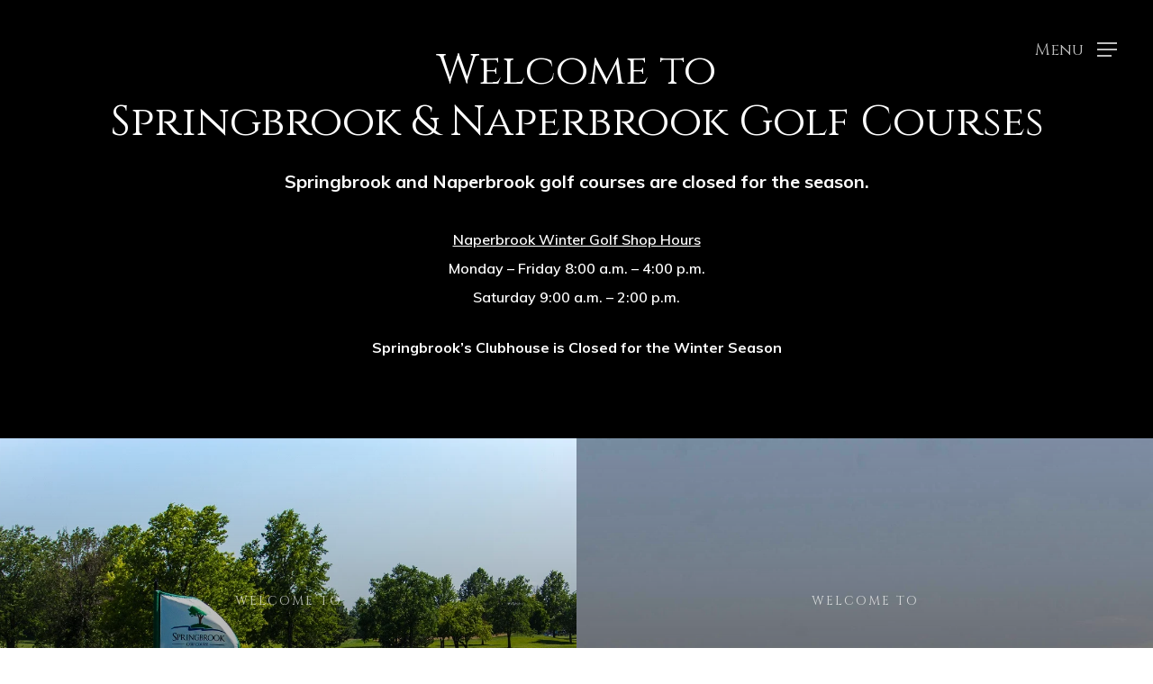

--- FILE ---
content_type: text/html; charset=UTF-8
request_url: https://golfnaperville.org/
body_size: 16305
content:
<!DOCTYPE html>

<html lang="en-US" class="no-js">
<head>
	
	<meta charset="UTF-8">
	
	<meta name="viewport" content="width=device-width, initial-scale=1, maximum-scale=1, user-scalable=0" /><meta name='robots' content='index, follow, max-image-preview:large, max-snippet:-1, max-video-preview:-1' />
	<style>img:is([sizes="auto" i], [sizes^="auto," i]) { contain-intrinsic-size: 3000px 1500px }</style>
	
	<!-- This site is optimized with the Yoast SEO plugin v26.7 - https://yoast.com/wordpress/plugins/seo/ -->
	<title>Springbrook &amp; Naperbrook Courses | Illinois Golf</title>
	<meta name="description" content="Springbrook Golf Course 2220 W. 83rd St Naperville, IL 60564 (630) 848-5060 |mailto:springbrookgolfcourse@napervilleparks.org Naperbrook Golf Course 22204 W. 111th St./ Hassert Blvd Plainfield, IL 60585 (630) 378-4215 mailto:naperbrookgolfcourse@napervilleparks.org" />
	<link rel="canonical" href="http://golfnaperville.org/" />
	<meta property="og:locale" content="en_US" />
	<meta property="og:type" content="website" />
	<meta property="og:title" content="Springbrook &amp; Naperbrook Courses | Illinois Golf" />
	<meta property="og:description" content="Springbrook Golf Course 2220 W. 83rd St Naperville, IL 60564 (630) 848-5060 |mailto:springbrookgolfcourse@napervilleparks.org Naperbrook Golf Course 22204 W. 111th St./ Hassert Blvd Plainfield, IL 60585 (630) 378-4215 mailto:naperbrookgolfcourse@napervilleparks.org" />
	<meta property="og:url" content="http://golfnaperville.org/" />
	<meta property="og:site_name" content="Springbrook &amp; Naperbrook Golf Courses" />
	<meta property="article:modified_time" content="2026-01-20T19:27:52+00:00" />
	<meta name="twitter:card" content="summary_large_image" />
	<script type="application/ld+json" class="yoast-schema-graph">{"@context":"https://schema.org","@graph":[{"@type":"WebPage","@id":"http://golfnaperville.org/","url":"http://golfnaperville.org/","name":"Springbrook & Naperbrook Courses | Illinois Golf","isPartOf":{"@id":"http://golfnaperville.org/#website"},"datePublished":"2013-03-10T17:58:48+00:00","dateModified":"2026-01-20T19:27:52+00:00","description":"Springbrook Golf Course 2220 W. 83rd St Naperville, IL 60564 (630) 848-5060 |mailto:springbrookgolfcourse@napervilleparks.org Naperbrook Golf Course 22204 W. 111th St./ Hassert Blvd Plainfield, IL 60585 (630) 378-4215 mailto:naperbrookgolfcourse@napervilleparks.org","breadcrumb":{"@id":"http://golfnaperville.org/#breadcrumb"},"inLanguage":"en-US","potentialAction":[{"@type":"ReadAction","target":["http://golfnaperville.org/"]}]},{"@type":"BreadcrumbList","@id":"http://golfnaperville.org/#breadcrumb","itemListElement":[{"@type":"ListItem","position":1,"name":"Home"}]},{"@type":"WebSite","@id":"http://golfnaperville.org/#website","url":"http://golfnaperville.org/","name":"Springbrook &amp; Naperbrook Golf Courses","description":"Golf Club","potentialAction":[{"@type":"SearchAction","target":{"@type":"EntryPoint","urlTemplate":"http://golfnaperville.org/?s={search_term_string}"},"query-input":{"@type":"PropertyValueSpecification","valueRequired":true,"valueName":"search_term_string"}}],"inLanguage":"en-US"}]}</script>
	<!-- / Yoast SEO plugin. -->


<link rel='dns-prefetch' href='//fonts.googleapis.com' />
<link rel="alternate" type="application/rss+xml" title="Springbrook &amp; Naperbrook Golf Courses &raquo; Feed" href="https://golfnaperville.org/feed/" />
<link rel="alternate" type="application/rss+xml" title="Springbrook &amp; Naperbrook Golf Courses &raquo; Comments Feed" href="https://golfnaperville.org/comments/feed/" />
<link rel="alternate" type="text/calendar" title="Springbrook &amp; Naperbrook Golf Courses &raquo; iCal Feed" href="https://golfnaperville.org/events/?ical=1" />
<script type="text/javascript">
/* <![CDATA[ */
window._wpemojiSettings = {"baseUrl":"https:\/\/s.w.org\/images\/core\/emoji\/16.0.1\/72x72\/","ext":".png","svgUrl":"https:\/\/s.w.org\/images\/core\/emoji\/16.0.1\/svg\/","svgExt":".svg","source":{"concatemoji":"https:\/\/golfnaperville.org\/wp-includes\/js\/wp-emoji-release.min.js?ver=6.8.3"}};
/*! This file is auto-generated */
!function(s,n){var o,i,e;function c(e){try{var t={supportTests:e,timestamp:(new Date).valueOf()};sessionStorage.setItem(o,JSON.stringify(t))}catch(e){}}function p(e,t,n){e.clearRect(0,0,e.canvas.width,e.canvas.height),e.fillText(t,0,0);var t=new Uint32Array(e.getImageData(0,0,e.canvas.width,e.canvas.height).data),a=(e.clearRect(0,0,e.canvas.width,e.canvas.height),e.fillText(n,0,0),new Uint32Array(e.getImageData(0,0,e.canvas.width,e.canvas.height).data));return t.every(function(e,t){return e===a[t]})}function u(e,t){e.clearRect(0,0,e.canvas.width,e.canvas.height),e.fillText(t,0,0);for(var n=e.getImageData(16,16,1,1),a=0;a<n.data.length;a++)if(0!==n.data[a])return!1;return!0}function f(e,t,n,a){switch(t){case"flag":return n(e,"\ud83c\udff3\ufe0f\u200d\u26a7\ufe0f","\ud83c\udff3\ufe0f\u200b\u26a7\ufe0f")?!1:!n(e,"\ud83c\udde8\ud83c\uddf6","\ud83c\udde8\u200b\ud83c\uddf6")&&!n(e,"\ud83c\udff4\udb40\udc67\udb40\udc62\udb40\udc65\udb40\udc6e\udb40\udc67\udb40\udc7f","\ud83c\udff4\u200b\udb40\udc67\u200b\udb40\udc62\u200b\udb40\udc65\u200b\udb40\udc6e\u200b\udb40\udc67\u200b\udb40\udc7f");case"emoji":return!a(e,"\ud83e\udedf")}return!1}function g(e,t,n,a){var r="undefined"!=typeof WorkerGlobalScope&&self instanceof WorkerGlobalScope?new OffscreenCanvas(300,150):s.createElement("canvas"),o=r.getContext("2d",{willReadFrequently:!0}),i=(o.textBaseline="top",o.font="600 32px Arial",{});return e.forEach(function(e){i[e]=t(o,e,n,a)}),i}function t(e){var t=s.createElement("script");t.src=e,t.defer=!0,s.head.appendChild(t)}"undefined"!=typeof Promise&&(o="wpEmojiSettingsSupports",i=["flag","emoji"],n.supports={everything:!0,everythingExceptFlag:!0},e=new Promise(function(e){s.addEventListener("DOMContentLoaded",e,{once:!0})}),new Promise(function(t){var n=function(){try{var e=JSON.parse(sessionStorage.getItem(o));if("object"==typeof e&&"number"==typeof e.timestamp&&(new Date).valueOf()<e.timestamp+604800&&"object"==typeof e.supportTests)return e.supportTests}catch(e){}return null}();if(!n){if("undefined"!=typeof Worker&&"undefined"!=typeof OffscreenCanvas&&"undefined"!=typeof URL&&URL.createObjectURL&&"undefined"!=typeof Blob)try{var e="postMessage("+g.toString()+"("+[JSON.stringify(i),f.toString(),p.toString(),u.toString()].join(",")+"));",a=new Blob([e],{type:"text/javascript"}),r=new Worker(URL.createObjectURL(a),{name:"wpTestEmojiSupports"});return void(r.onmessage=function(e){c(n=e.data),r.terminate(),t(n)})}catch(e){}c(n=g(i,f,p,u))}t(n)}).then(function(e){for(var t in e)n.supports[t]=e[t],n.supports.everything=n.supports.everything&&n.supports[t],"flag"!==t&&(n.supports.everythingExceptFlag=n.supports.everythingExceptFlag&&n.supports[t]);n.supports.everythingExceptFlag=n.supports.everythingExceptFlag&&!n.supports.flag,n.DOMReady=!1,n.readyCallback=function(){n.DOMReady=!0}}).then(function(){return e}).then(function(){var e;n.supports.everything||(n.readyCallback(),(e=n.source||{}).concatemoji?t(e.concatemoji):e.wpemoji&&e.twemoji&&(t(e.twemoji),t(e.wpemoji)))}))}((window,document),window._wpemojiSettings);
/* ]]> */
</script>
<link rel='stylesheet' id='formidable-css' href='https://golfnaperville.org/wp-content/plugins/formidable/css/formidableforms.css?ver=114415' type='text/css' media='all' />
<style id='wp-emoji-styles-inline-css' type='text/css'>

	img.wp-smiley, img.emoji {
		display: inline !important;
		border: none !important;
		box-shadow: none !important;
		height: 1em !important;
		width: 1em !important;
		margin: 0 0.07em !important;
		vertical-align: -0.1em !important;
		background: none !important;
		padding: 0 !important;
	}
</style>
<link rel='stylesheet' id='wp-block-library-css' href='https://golfnaperville.org/wp-includes/css/dist/block-library/style.min.css?ver=6.8.3' type='text/css' media='all' />
<style id='classic-theme-styles-inline-css' type='text/css'>
/*! This file is auto-generated */
.wp-block-button__link{color:#fff;background-color:#32373c;border-radius:9999px;box-shadow:none;text-decoration:none;padding:calc(.667em + 2px) calc(1.333em + 2px);font-size:1.125em}.wp-block-file__button{background:#32373c;color:#fff;text-decoration:none}
</style>
<style id='global-styles-inline-css' type='text/css'>
:root{--wp--preset--aspect-ratio--square: 1;--wp--preset--aspect-ratio--4-3: 4/3;--wp--preset--aspect-ratio--3-4: 3/4;--wp--preset--aspect-ratio--3-2: 3/2;--wp--preset--aspect-ratio--2-3: 2/3;--wp--preset--aspect-ratio--16-9: 16/9;--wp--preset--aspect-ratio--9-16: 9/16;--wp--preset--color--black: #000000;--wp--preset--color--cyan-bluish-gray: #abb8c3;--wp--preset--color--white: #ffffff;--wp--preset--color--pale-pink: #f78da7;--wp--preset--color--vivid-red: #cf2e2e;--wp--preset--color--luminous-vivid-orange: #ff6900;--wp--preset--color--luminous-vivid-amber: #fcb900;--wp--preset--color--light-green-cyan: #7bdcb5;--wp--preset--color--vivid-green-cyan: #00d084;--wp--preset--color--pale-cyan-blue: #8ed1fc;--wp--preset--color--vivid-cyan-blue: #0693e3;--wp--preset--color--vivid-purple: #9b51e0;--wp--preset--gradient--vivid-cyan-blue-to-vivid-purple: linear-gradient(135deg,rgba(6,147,227,1) 0%,rgb(155,81,224) 100%);--wp--preset--gradient--light-green-cyan-to-vivid-green-cyan: linear-gradient(135deg,rgb(122,220,180) 0%,rgb(0,208,130) 100%);--wp--preset--gradient--luminous-vivid-amber-to-luminous-vivid-orange: linear-gradient(135deg,rgba(252,185,0,1) 0%,rgba(255,105,0,1) 100%);--wp--preset--gradient--luminous-vivid-orange-to-vivid-red: linear-gradient(135deg,rgba(255,105,0,1) 0%,rgb(207,46,46) 100%);--wp--preset--gradient--very-light-gray-to-cyan-bluish-gray: linear-gradient(135deg,rgb(238,238,238) 0%,rgb(169,184,195) 100%);--wp--preset--gradient--cool-to-warm-spectrum: linear-gradient(135deg,rgb(74,234,220) 0%,rgb(151,120,209) 20%,rgb(207,42,186) 40%,rgb(238,44,130) 60%,rgb(251,105,98) 80%,rgb(254,248,76) 100%);--wp--preset--gradient--blush-light-purple: linear-gradient(135deg,rgb(255,206,236) 0%,rgb(152,150,240) 100%);--wp--preset--gradient--blush-bordeaux: linear-gradient(135deg,rgb(254,205,165) 0%,rgb(254,45,45) 50%,rgb(107,0,62) 100%);--wp--preset--gradient--luminous-dusk: linear-gradient(135deg,rgb(255,203,112) 0%,rgb(199,81,192) 50%,rgb(65,88,208) 100%);--wp--preset--gradient--pale-ocean: linear-gradient(135deg,rgb(255,245,203) 0%,rgb(182,227,212) 50%,rgb(51,167,181) 100%);--wp--preset--gradient--electric-grass: linear-gradient(135deg,rgb(202,248,128) 0%,rgb(113,206,126) 100%);--wp--preset--gradient--midnight: linear-gradient(135deg,rgb(2,3,129) 0%,rgb(40,116,252) 100%);--wp--preset--font-size--small: 13px;--wp--preset--font-size--medium: 20px;--wp--preset--font-size--large: 36px;--wp--preset--font-size--x-large: 42px;--wp--preset--spacing--20: 0.44rem;--wp--preset--spacing--30: 0.67rem;--wp--preset--spacing--40: 1rem;--wp--preset--spacing--50: 1.5rem;--wp--preset--spacing--60: 2.25rem;--wp--preset--spacing--70: 3.38rem;--wp--preset--spacing--80: 5.06rem;--wp--preset--shadow--natural: 6px 6px 9px rgba(0, 0, 0, 0.2);--wp--preset--shadow--deep: 12px 12px 50px rgba(0, 0, 0, 0.4);--wp--preset--shadow--sharp: 6px 6px 0px rgba(0, 0, 0, 0.2);--wp--preset--shadow--outlined: 6px 6px 0px -3px rgba(255, 255, 255, 1), 6px 6px rgba(0, 0, 0, 1);--wp--preset--shadow--crisp: 6px 6px 0px rgba(0, 0, 0, 1);}:where(.is-layout-flex){gap: 0.5em;}:where(.is-layout-grid){gap: 0.5em;}body .is-layout-flex{display: flex;}.is-layout-flex{flex-wrap: wrap;align-items: center;}.is-layout-flex > :is(*, div){margin: 0;}body .is-layout-grid{display: grid;}.is-layout-grid > :is(*, div){margin: 0;}:where(.wp-block-columns.is-layout-flex){gap: 2em;}:where(.wp-block-columns.is-layout-grid){gap: 2em;}:where(.wp-block-post-template.is-layout-flex){gap: 1.25em;}:where(.wp-block-post-template.is-layout-grid){gap: 1.25em;}.has-black-color{color: var(--wp--preset--color--black) !important;}.has-cyan-bluish-gray-color{color: var(--wp--preset--color--cyan-bluish-gray) !important;}.has-white-color{color: var(--wp--preset--color--white) !important;}.has-pale-pink-color{color: var(--wp--preset--color--pale-pink) !important;}.has-vivid-red-color{color: var(--wp--preset--color--vivid-red) !important;}.has-luminous-vivid-orange-color{color: var(--wp--preset--color--luminous-vivid-orange) !important;}.has-luminous-vivid-amber-color{color: var(--wp--preset--color--luminous-vivid-amber) !important;}.has-light-green-cyan-color{color: var(--wp--preset--color--light-green-cyan) !important;}.has-vivid-green-cyan-color{color: var(--wp--preset--color--vivid-green-cyan) !important;}.has-pale-cyan-blue-color{color: var(--wp--preset--color--pale-cyan-blue) !important;}.has-vivid-cyan-blue-color{color: var(--wp--preset--color--vivid-cyan-blue) !important;}.has-vivid-purple-color{color: var(--wp--preset--color--vivid-purple) !important;}.has-black-background-color{background-color: var(--wp--preset--color--black) !important;}.has-cyan-bluish-gray-background-color{background-color: var(--wp--preset--color--cyan-bluish-gray) !important;}.has-white-background-color{background-color: var(--wp--preset--color--white) !important;}.has-pale-pink-background-color{background-color: var(--wp--preset--color--pale-pink) !important;}.has-vivid-red-background-color{background-color: var(--wp--preset--color--vivid-red) !important;}.has-luminous-vivid-orange-background-color{background-color: var(--wp--preset--color--luminous-vivid-orange) !important;}.has-luminous-vivid-amber-background-color{background-color: var(--wp--preset--color--luminous-vivid-amber) !important;}.has-light-green-cyan-background-color{background-color: var(--wp--preset--color--light-green-cyan) !important;}.has-vivid-green-cyan-background-color{background-color: var(--wp--preset--color--vivid-green-cyan) !important;}.has-pale-cyan-blue-background-color{background-color: var(--wp--preset--color--pale-cyan-blue) !important;}.has-vivid-cyan-blue-background-color{background-color: var(--wp--preset--color--vivid-cyan-blue) !important;}.has-vivid-purple-background-color{background-color: var(--wp--preset--color--vivid-purple) !important;}.has-black-border-color{border-color: var(--wp--preset--color--black) !important;}.has-cyan-bluish-gray-border-color{border-color: var(--wp--preset--color--cyan-bluish-gray) !important;}.has-white-border-color{border-color: var(--wp--preset--color--white) !important;}.has-pale-pink-border-color{border-color: var(--wp--preset--color--pale-pink) !important;}.has-vivid-red-border-color{border-color: var(--wp--preset--color--vivid-red) !important;}.has-luminous-vivid-orange-border-color{border-color: var(--wp--preset--color--luminous-vivid-orange) !important;}.has-luminous-vivid-amber-border-color{border-color: var(--wp--preset--color--luminous-vivid-amber) !important;}.has-light-green-cyan-border-color{border-color: var(--wp--preset--color--light-green-cyan) !important;}.has-vivid-green-cyan-border-color{border-color: var(--wp--preset--color--vivid-green-cyan) !important;}.has-pale-cyan-blue-border-color{border-color: var(--wp--preset--color--pale-cyan-blue) !important;}.has-vivid-cyan-blue-border-color{border-color: var(--wp--preset--color--vivid-cyan-blue) !important;}.has-vivid-purple-border-color{border-color: var(--wp--preset--color--vivid-purple) !important;}.has-vivid-cyan-blue-to-vivid-purple-gradient-background{background: var(--wp--preset--gradient--vivid-cyan-blue-to-vivid-purple) !important;}.has-light-green-cyan-to-vivid-green-cyan-gradient-background{background: var(--wp--preset--gradient--light-green-cyan-to-vivid-green-cyan) !important;}.has-luminous-vivid-amber-to-luminous-vivid-orange-gradient-background{background: var(--wp--preset--gradient--luminous-vivid-amber-to-luminous-vivid-orange) !important;}.has-luminous-vivid-orange-to-vivid-red-gradient-background{background: var(--wp--preset--gradient--luminous-vivid-orange-to-vivid-red) !important;}.has-very-light-gray-to-cyan-bluish-gray-gradient-background{background: var(--wp--preset--gradient--very-light-gray-to-cyan-bluish-gray) !important;}.has-cool-to-warm-spectrum-gradient-background{background: var(--wp--preset--gradient--cool-to-warm-spectrum) !important;}.has-blush-light-purple-gradient-background{background: var(--wp--preset--gradient--blush-light-purple) !important;}.has-blush-bordeaux-gradient-background{background: var(--wp--preset--gradient--blush-bordeaux) !important;}.has-luminous-dusk-gradient-background{background: var(--wp--preset--gradient--luminous-dusk) !important;}.has-pale-ocean-gradient-background{background: var(--wp--preset--gradient--pale-ocean) !important;}.has-electric-grass-gradient-background{background: var(--wp--preset--gradient--electric-grass) !important;}.has-midnight-gradient-background{background: var(--wp--preset--gradient--midnight) !important;}.has-small-font-size{font-size: var(--wp--preset--font-size--small) !important;}.has-medium-font-size{font-size: var(--wp--preset--font-size--medium) !important;}.has-large-font-size{font-size: var(--wp--preset--font-size--large) !important;}.has-x-large-font-size{font-size: var(--wp--preset--font-size--x-large) !important;}
:where(.wp-block-post-template.is-layout-flex){gap: 1.25em;}:where(.wp-block-post-template.is-layout-grid){gap: 1.25em;}
:where(.wp-block-columns.is-layout-flex){gap: 2em;}:where(.wp-block-columns.is-layout-grid){gap: 2em;}
:root :where(.wp-block-pullquote){font-size: 1.5em;line-height: 1.6;}
</style>
<link rel='stylesheet' id='salient-social-css' href='https://golfnaperville.org/wp-content/plugins/salient-social/css/style.css?ver=1.1' type='text/css' media='all' />
<style id='salient-social-inline-css' type='text/css'>

  .sharing-default-minimal .nectar-love.loved,
  body .nectar-social[data-color-override="override"].fixed > a:before, 
  body .nectar-social[data-color-override="override"].fixed .nectar-social-inner a,
  .sharing-default-minimal .nectar-social[data-color-override="override"] .nectar-social-inner a:hover {
    background-color: #3452ff;
  }
  .nectar-social.hover .nectar-love.loved,
  .nectar-social.hover > .nectar-love-button a:hover,
  .nectar-social[data-color-override="override"].hover > div a:hover,
  #single-below-header .nectar-social[data-color-override="override"].hover > div a:hover,
  .nectar-social[data-color-override="override"].hover .share-btn:hover,
  .sharing-default-minimal .nectar-social[data-color-override="override"] .nectar-social-inner a {
    border-color: #3452ff;
  }
  #single-below-header .nectar-social.hover .nectar-love.loved i,
  #single-below-header .nectar-social.hover[data-color-override="override"] a:hover,
  #single-below-header .nectar-social.hover[data-color-override="override"] a:hover i,
  #single-below-header .nectar-social.hover .nectar-love-button a:hover i,
  .nectar-love:hover i,
  .hover .nectar-love:hover .total_loves,
  .nectar-love.loved i,
  .nectar-social.hover .nectar-love.loved .total_loves,
  .nectar-social.hover .share-btn:hover, 
  .nectar-social[data-color-override="override"].hover .nectar-social-inner a:hover,
  .nectar-social[data-color-override="override"].hover > div:hover span,
  .sharing-default-minimal .nectar-social[data-color-override="override"] .nectar-social-inner a:not(:hover) i,
  .sharing-default-minimal .nectar-social[data-color-override="override"] .nectar-social-inner a:not(:hover) {
    color: #3452ff;
  }
</style>
<link rel='stylesheet' id='ppress-frontend-css' href='https://golfnaperville.org/wp-content/plugins/wp-user-avatar/assets/css/frontend.min.css?ver=4.16.8' type='text/css' media='all' />
<link rel='stylesheet' id='ppress-flatpickr-css' href='https://golfnaperville.org/wp-content/plugins/wp-user-avatar/assets/flatpickr/flatpickr.min.css?ver=4.16.8' type='text/css' media='all' />
<link rel='stylesheet' id='ppress-select2-css' href='https://golfnaperville.org/wp-content/plugins/wp-user-avatar/assets/select2/select2.min.css?ver=6.8.3' type='text/css' media='all' />
<link rel='stylesheet' id='url-shortify-css' href='https://golfnaperville.org/wp-content/plugins/url-shortify/lite/dist/styles/url-shortify.css?ver=1.11.4' type='text/css' media='all' />
<link rel='stylesheet' id='font-awesome-css' href='https://golfnaperville.org/wp-content/themes/salient/css/font-awesome.min.css?ver=4.6.4' type='text/css' media='all' />
<link rel='stylesheet' id='salient-grid-system-css' href='https://golfnaperville.org/wp-content/themes/salient/css/grid-system.css?ver=12.1.6' type='text/css' media='all' />
<link rel='stylesheet' id='main-styles-css' href='https://golfnaperville.org/wp-content/themes/salient/css/style.css?ver=12.1.6' type='text/css' media='all' />
<style id='main-styles-inline-css' type='text/css'>
html body[data-header-resize="1"] .container-wrap, html body[data-header-resize="0"] .container-wrap, body[data-header-format="left-header"][data-header-resize="0"] .container-wrap { padding-top: 0; }
html:not(.page-trans-loaded) { background-color: #ffffff; }
</style>
<link rel='stylesheet' id='nectar-ocm-fullscreen-css' href='https://golfnaperville.org/wp-content/themes/salient/css/off-canvas/fullscreen.css?ver=12.1.6' type='text/css' media='all' />
<link rel='stylesheet' id='nectar-element-fancy-box-css' href='https://golfnaperville.org/wp-content/themes/salient/css/elements/element-fancy-box.css?ver=12.1.6' type='text/css' media='all' />
<link rel='stylesheet' id='magnific-css' href='https://golfnaperville.org/wp-content/themes/salient/css/plugins/magnific.css?ver=8.6.0' type='text/css' media='all' />
<link crossorigin="anonymous" rel='stylesheet' id='nectar_default_font_open_sans-css' href='https://fonts.googleapis.com/css?family=Open+Sans%3A300%2C400%2C600%2C700&#038;subset=latin%2Clatin-ext' type='text/css' media='all' />
<link rel='stylesheet' id='responsive-css' href='https://golfnaperville.org/wp-content/themes/salient/css/responsive.css?ver=12.1.6' type='text/css' media='all' />
<link rel='stylesheet' id='skin-material-css' href='https://golfnaperville.org/wp-content/themes/salient/css/skin-material.css?ver=12.1.6' type='text/css' media='all' />
<link rel='stylesheet' id='nectar-widget-posts-css' href='https://golfnaperville.org/wp-content/themes/salient/css/elements/widget-nectar-posts.css?ver=12.1.6' type='text/css' media='all' />
<link rel='stylesheet' id='hurrytimer-css' href='https://golfnaperville.org/wp-content/uploads/hurrytimer/css/714919b3d660e74e.css?ver=6.8.3' type='text/css' media='all' />
<link rel='stylesheet' id='js_composer_front-css' href='https://golfnaperville.org/wp-content/plugins/js_composer_salient/assets/css/js_composer.min.css?ver=6.4.2' type='text/css' media='all' />
<link rel='stylesheet' id='dynamic-css-css' href='https://golfnaperville.org/wp-content/themes/salient/css/salient-dynamic-styles.css?ver=68742' type='text/css' media='all' />
<style id='dynamic-css-inline-css' type='text/css'>
.no-rgba #header-space{display:none;}@media only screen and (max-width:999px){body #header-space[data-header-mobile-fixed="1"]{display:none;}#header-outer[data-mobile-fixed="false"]{position:absolute;}}@media only screen and (max-width:999px){body:not(.nectar-no-flex-height) #header-space[data-secondary-header-display="full"]:not([data-header-mobile-fixed="false"]){display:block!important;margin-bottom:-96px;}#header-space[data-secondary-header-display="full"][data-header-mobile-fixed="false"]{display:none;}}@media only screen and (min-width:1000px){#header-space{display:none;}.nectar-slider-wrap.first-section,.parallax_slider_outer.first-section,.full-width-content.first-section,.parallax_slider_outer.first-section .swiper-slide .content,.nectar-slider-wrap.first-section .swiper-slide .content,#page-header-bg,.nder-page-header,#page-header-wrap,.full-width-section.first-section{margin-top:0!important;}body #page-header-bg,body #page-header-wrap{height:110px;}body #search-outer{z-index:100000;}}@media only screen and (min-width:1000px){#page-header-wrap.fullscreen-header,#page-header-wrap.fullscreen-header #page-header-bg,html:not(.nectar-box-roll-loaded) .nectar-box-roll > #page-header-bg.fullscreen-header,.nectar_fullscreen_zoom_recent_projects,#nectar_fullscreen_rows:not(.afterLoaded) > div{height:100vh;}.wpb_row.vc_row-o-full-height.top-level,.wpb_row.vc_row-o-full-height.top-level > .col.span_12{min-height:100vh;}#page-header-bg[data-alignment-v="middle"] .span_6 .inner-wrap,#page-header-bg[data-alignment-v="top"] .span_6 .inner-wrap{padding-top:100px;}.nectar-slider-wrap[data-fullscreen="true"]:not(.loaded),.nectar-slider-wrap[data-fullscreen="true"]:not(.loaded) .swiper-container{height:calc(100vh + 2px)!important;}.admin-bar .nectar-slider-wrap[data-fullscreen="true"]:not(.loaded),.admin-bar .nectar-slider-wrap[data-fullscreen="true"]:not(.loaded) .swiper-container{height:calc(100vh - 30px)!important;}}@media only screen and (max-width:999px){#page-header-bg[data-alignment-v="middle"]:not(.fullscreen-header) .span_6 .inner-wrap,#page-header-bg[data-alignment-v="top"] .span_6 .inner-wrap{padding-top:80px;}.vc_row.top-level.full-width-section:not(.full-width-ns) > .span_12,#page-header-bg[data-alignment-v="bottom"] .span_6 .inner-wrap{padding-top:70px;}}@media only screen and (max-width:690px){.vc_row.top-level.full-width-section:not(.full-width-ns) > .span_12{padding-top:80px;}.vc_row.top-level.full-width-content .nectar-recent-posts-single_featured .recent-post-container > .inner-wrap{padding-top:70px;}}@media only screen and (max-width:999px){.full-width-ns .nectar-slider-wrap .swiper-slide[data-y-pos="middle"] .content,.full-width-ns .nectar-slider-wrap .swiper-slide[data-y-pos="top"] .content{padding-top:30px;}}#nectar_fullscreen_rows{background-color:;}
body:not(.home) #header-outer #top nav > .buttons > .slide-out-widget-area-toggle {
    display: none !important;
}
/* Hide Top Navigation on Homepage only */
body.home #header-outer[data-format="centered-logo-between-menu"] #top .span_9 nav .sf-menu:not(.buttons) {
    display: none !important;
}
</style>
<link crossorigin="anonymous" rel='stylesheet' id='redux-google-fonts-salient_redux-css' href='https://fonts.googleapis.com/css?family=Cinzel%3A400%7CMuli%3A600%2C700%7CNunito%3A400italic%2C400%2C700%7CRoboto%3A700%7CMontserrat%3A500&#038;subset=latin&#038;ver=1762982168' type='text/css' media='all' />
<script type="text/javascript" src="https://golfnaperville.org/wp-includes/js/jquery/jquery.min.js?ver=3.7.1" id="jquery-core-js"></script>
<script type="text/javascript" src="https://golfnaperville.org/wp-includes/js/jquery/jquery-migrate.min.js?ver=3.4.1" id="jquery-migrate-js"></script>
<script type="text/javascript" src="https://golfnaperville.org/wp-content/plugins/wp-user-avatar/assets/flatpickr/flatpickr.min.js?ver=4.16.8" id="ppress-flatpickr-js"></script>
<script type="text/javascript" src="https://golfnaperville.org/wp-content/plugins/wp-user-avatar/assets/select2/select2.min.js?ver=4.16.8" id="ppress-select2-js"></script>
<script type="text/javascript" id="url-shortify-js-extra">
/* <![CDATA[ */
var usParams = {"ajaxurl":"https:\/\/golfnaperville.org\/wp-admin\/admin-ajax.php"};
/* ]]> */
</script>
<script type="text/javascript" src="https://golfnaperville.org/wp-content/plugins/url-shortify/lite/dist/scripts/url-shortify.js?ver=1.11.4" id="url-shortify-js"></script>
<link rel="https://api.w.org/" href="https://golfnaperville.org/wp-json/" /><link rel="alternate" title="JSON" type="application/json" href="https://golfnaperville.org/wp-json/wp/v2/pages/2890" /><link rel="EditURI" type="application/rsd+xml" title="RSD" href="https://golfnaperville.org/xmlrpc.php?rsd" />
<link rel='shortlink' href='https://golfnaperville.org/bc47' />
<link rel="alternate" title="oEmbed (JSON)" type="application/json+oembed" href="https://golfnaperville.org/wp-json/oembed/1.0/embed?url=https%3A%2F%2Fgolfnaperville.org%2F" />
<link rel="alternate" title="oEmbed (XML)" type="text/xml+oembed" href="https://golfnaperville.org/wp-json/oembed/1.0/embed?url=https%3A%2F%2Fgolfnaperville.org%2F&#038;format=xml" />
<!-- HFCM by 99 Robots - Snippet # 1: FB Pixels -->
<!-- Facebook Pixel Code -->
<script>
  !function(f,b,e,v,n,t,s)
  {if(f.fbq)return;n=f.fbq=function(){n.callMethod?
  n.callMethod.apply(n,arguments):n.queue.push(arguments)};
  if(!f._fbq)f._fbq=n;n.push=n;n.loaded=!0;n.version='2.0';
  n.queue=[];t=b.createElement(e);t.async=!0;
  t.src=v;s=b.getElementsByTagName(e)[0];
  s.parentNode.insertBefore(t,s)}(window, document,'script',
  'https://connect.facebook.net/en_US/fbevents.js');
  fbq('init', '749756065695799');
  fbq('track', 'PageView');
</script>
<noscript><img height="1" width="1" style="display:none"
  src="https://www.facebook.com/tr?id=749756065695799&ev=PageView&noscript=1"
/></noscript>
<!-- End Facebook Pixel Code -->
<!-- /end HFCM by 99 Robots -->
<!-- HFCM by 99 Robots - Snippet # 2: Google Analytics -->
<!-- Global site tag (gtag.js) - Google Analytics -->
<script async src="https://www.googletagmanager.com/gtag/js?id=UA-8960942-5"></script>
<script>
  window.dataLayer = window.dataLayer || [];
  function gtag(){dataLayer.push(arguments);}
  gtag('js', new Date());

  gtag('config', 'UA-8960942-5');
</script>
<!-- /end HFCM by 99 Robots -->
<!-- HFCM by 99 Robots - Snippet # 3: FB Verification -->
<meta name="facebook-domain-verification" content="4sfj8gnpk7hn944n1saon51y3xodwg" />
<!-- /end HFCM by 99 Robots -->
<meta name="tec-api-version" content="v1"><meta name="tec-api-origin" content="https://golfnaperville.org"><link rel="alternate" href="https://golfnaperville.org/wp-json/tribe/events/v1/" /><script type="text/javascript"> var root = document.getElementsByTagName( "html" )[0]; root.setAttribute( "class", "js" ); </script><style type="text/css">.recentcomments a{display:inline !important;padding:0 !important;margin:0 !important;}</style><meta name="generator" content="Powered by WPBakery Page Builder - drag and drop page builder for WordPress."/>
<!-- There is no amphtml version available for this URL. --><link rel="icon" href="https://golfnaperville.org/wp-content/uploads/2021/02/cropped-Springbrook-Logo-32x32.webp" sizes="32x32" />
<link rel="icon" href="https://golfnaperville.org/wp-content/uploads/2021/02/cropped-Springbrook-Logo-192x192.webp" sizes="192x192" />
<link rel="apple-touch-icon" href="https://golfnaperville.org/wp-content/uploads/2021/02/cropped-Springbrook-Logo-180x180.webp" />
<meta name="msapplication-TileImage" content="https://golfnaperville.org/wp-content/uploads/2021/02/cropped-Springbrook-Logo-270x270.webp" />
<style>.shorten_url { 
	   padding: 10px 10px 10px 10px ; 
	   border: 1px solid #AAAAAA ; 
	   background-color: #EEEEEE ;
}</style>		<style type="text/css" id="wp-custom-css">
			.with_frm_style .frm_checkbox input[type=checkbox] {
	appearance: auto !important;
}		</style>
		<noscript><style> .wpb_animate_when_almost_visible { opacity: 1; }</style></noscript>	
</head>


<body class="home wp-singular page-template-default page page-id-2890 wp-theme-salient sp-easy-accordion-enabled tribe-no-js material wpb-js-composer js-comp-ver-6.4.2 vc_responsive" data-footer-reveal="false" data-footer-reveal-shadow="none" data-header-format="centered-logo-between-menu" data-body-border="off" data-boxed-style="" data-header-breakpoint="1000" data-dropdown-style="minimal" data-cae="easeOutQuart" data-cad="700" data-megamenu-width="full-width" data-aie="zoom-out" data-ls="magnific" data-apte="horizontal_swipe_basic" data-hhun="1" data-fancy-form-rcs="default" data-form-style="minimal" data-form-submit="regular" data-is="minimal" data-button-style="slightly_rounded_shadow" data-user-account-button="false" data-flex-cols="true" data-col-gap="default" data-header-inherit-rc="false" data-header-search="false" data-animated-anchors="true" data-ajax-transitions="true" data-full-width-header="true" data-slide-out-widget-area="true" data-slide-out-widget-area-style="fullscreen-alt" data-user-set-ocm="1" data-loading-animation="none" data-bg-header="true" data-responsive="1" data-ext-responsive="true" data-header-resize="0" data-header-color="custom" data-cart="false" data-remove-m-parallax="" data-remove-m-video-bgs="" data-m-animate="0" data-force-header-trans-color="light" data-smooth-scrolling="0" data-permanent-transparent="false" >
	
	<script type="text/javascript"> if(navigator.userAgent.match(/(Android|iPod|iPhone|iPad|BlackBerry|IEMobile|Opera Mini)/)) { document.body.className += " using-mobile-browser "; } </script><div class="ocm-effect-wrap"><div class="ocm-effect-wrap-inner"><div id="ajax-loading-screen" data-disable-mobile="1" data-disable-fade-on-click="0" data-effect="horizontal_swipe_basic" data-method="standard"><div class="reveal-1"></div><div class="reveal-2"></div></div>	
	<div id="header-space"  data-header-mobile-fixed='1'></div> 
	
		
	<div id="header-outer" data-has-menu="true" data-has-buttons="yes" data-header-button_style="default" data-using-pr-menu="false" data-mobile-fixed="1" data-ptnm="false" data-lhe="animated_underline" data-user-set-bg="#0a0a0a" data-format="centered-logo-between-menu" data-permanent-transparent="false" data-megamenu-rt="1" data-remove-fixed="0" data-header-resize="0" data-cart="false" data-transparency-option="1" data-box-shadow="none" data-shrink-num="6" data-using-secondary="0" data-using-logo="1" data-logo-height="90" data-m-logo-height="70" data-padding="10" data-full-width="true" data-condense="false" data-transparent-header="true" data-transparent-shadow-helper="false" data-remove-border="true" class="transparent">
		
		
<div id="search-outer" class="nectar">
	<div id="search">
		<div class="container">
			 <div id="search-box">
				 <div class="inner-wrap">
					 <div class="col span_12">
						  <form role="search" action="https://golfnaperville.org/" method="GET">
														 <input type="text" name="s"  value="" placeholder="Search" /> 
							 								
						<span>Hit enter to search or ESC to close</span>						</form>
					</div><!--/span_12-->
				</div><!--/inner-wrap-->
			 </div><!--/search-box-->
			 <div id="close"><a href="#">
				<span class="close-wrap"> <span class="close-line close-line1"></span> <span class="close-line close-line2"></span> </span>				 </a></div>
		 </div><!--/container-->
	</div><!--/search-->
</div><!--/search-outer-->

<header id="top">
	<div class="container">
		<div class="row">
			<div class="col span_3">
				<a id="logo" href="https://golfnaperville.org" data-supplied-ml-starting-dark="false" data-supplied-ml-starting="false" data-supplied-ml="false" >
					<img class="stnd default-logo dark-version" alt="Springbrook &amp; Naperbrook Golf Courses" src="https://golfnaperville.org/wp-content/uploads/2021/02/SpringBrook-Naperbrook-Logo.webp" srcset="https://golfnaperville.org/wp-content/uploads/2021/02/SpringBrook-Naperbrook-Logo.webp 1x, https://golfnaperville.org/wp-content/uploads/2021/02/SpringBrook-Naperbrook-Logo.webp 2x" /> 
				</a>
				
							</div><!--/span_3-->
			
			<div class="col span_9 col_last">
									<div class="slide-out-widget-area-toggle mobile-icon fullscreen-alt" data-custom-color="false" data-icon-animation="simple-transform">
						<div> <a href="#sidewidgetarea" aria-label="Navigation Menu" aria-expanded="false" class="closed using-label">
							<i class="label">Menu</i><span aria-hidden="true"> <i class="lines-button x2"> <i class="lines"></i> </i> </span>
						</a></div> 
					</div>
								
									
					<nav>
						
						<ul class="sf-menu">	
							<li id="menu-item-6222" class="menu-item menu-item-type-custom menu-item-object-custom menu-item-6222"><a href="https://foreupsoftware.com/index.php/booking/21066/6723#teetimes">Tee Times</a></li>
<li id="menu-item-4933" class="menu-item menu-item-type-custom menu-item-object-custom menu-item-has-children menu-item-4933"><a href="#">Courses</a>
<ul class="sub-menu">
	<li id="menu-item-5166" class="menu-item menu-item-type-custom menu-item-object-custom menu-item-5166"><a href="https://foreupsoftware.com/index.php/booking/21066/6723#teetimes">Book Tee Times</a></li>
	<li id="menu-item-4941" class="menu-item menu-item-type-post_type menu-item-object-page menu-item-4941"><a href="https://golfnaperville.org/naperville-golf-rates/">Rates &#038; Fees</a></li>
	<li id="menu-item-5285" class="menu-item menu-item-type-custom menu-item-object-custom menu-item-has-children menu-item-5285"><a href="#">Springbrook<span class="sf-sub-indicator"><i class="fa fa-angle-right icon-in-menu"></i></span></a>
	<ul class="sub-menu">
		<li id="menu-item-5735" class="menu-item menu-item-type-post_type menu-item-object-page menu-item-5735"><a href="https://golfnaperville.org/springbrook/">Course Information</a></li>
		<li id="menu-item-5734" class="menu-item menu-item-type-post_type menu-item-object-page menu-item-5734"><a href="https://golfnaperville.org/springbookpatio/">Patio and Grill</a></li>
	</ul>
</li>
	<li id="menu-item-5403" class="menu-item menu-item-type-custom menu-item-object-custom menu-item-has-children menu-item-5403"><a href="#">Naperbrook<span class="sf-sub-indicator"><i class="fa fa-angle-right icon-in-menu"></i></span></a>
	<ul class="sub-menu">
		<li id="menu-item-5732" class="menu-item menu-item-type-post_type menu-item-object-page menu-item-5732"><a href="https://golfnaperville.org/naperbrook-golf-course/">Course Information</a></li>
		<li id="menu-item-5733" class="menu-item menu-item-type-post_type menu-item-object-page menu-item-5733"><a href="https://golfnaperville.org/naperbrookpatio/">Patio and Grill</a></li>
	</ul>
</li>
</ul>
</li>
<li id="menu-item-5668" class="menu-item menu-item-type-custom menu-item-object-custom menu-item-has-children menu-item-5668"><a href="#">Membership</a>
<ul class="sub-menu">
	<li id="menu-item-5745" class="menu-item menu-item-type-post_type menu-item-object-page menu-item-5745"><a href="https://golfnaperville.org/brookslinksmembership/">Brooks Links Membership</a></li>
	<li id="menu-item-6884" class="menu-item menu-item-type-post_type menu-item-object-page menu-item-6884"><a href="https://golfnaperville.org/brooks-advantage-card/">Brooks Advantage Card</a></li>
	<li id="menu-item-5681" class="menu-item menu-item-type-post_type menu-item-object-page menu-item-5681"><a href="https://golfnaperville.org/handicapmembership18/">CDGA Handicap Membership</a></li>
</ul>
</li>
<li id="menu-item-24908" class="menu-item menu-item-type-custom menu-item-object-custom menu-item-has-children menu-item-24908"><a href="#">Shop</a>
<ul class="sub-menu">
	<li id="menu-item-26500" class="menu-item menu-item-type-post_type menu-item-object-page menu-item-26500"><a href="https://golfnaperville.org/brooks-advantage-card/">Brooks Advantage Card</a></li>
	<li id="menu-item-22573" class="menu-item menu-item-type-custom menu-item-object-custom menu-item-22573"><a href="https://foreupsoftware.com/index.php/booking/21066/6723#/store/giftcards">Gift Cards</a></li>
</ul>
</li>
<li id="menu-item-5685" class="menu-item menu-item-type-custom menu-item-object-custom menu-item-has-children menu-item-5685"><a href="#">Play Golf</a>
<ul class="sub-menu">
	<li id="menu-item-6869" class="menu-item menu-item-type-post_type menu-item-object-page menu-item-6869"><a href="https://golfnaperville.org/permanent-tee-times/">Permanent Tee Times</a></li>
	<li id="menu-item-21320" class="menu-item menu-item-type-custom menu-item-object-custom menu-item-has-children menu-item-21320"><a href="#">Leagues<span class="sf-sub-indicator"><i class="fa fa-angle-right icon-in-menu"></i></span></a>
	<ul class="sub-menu">
		<li id="menu-item-7327" class="menu-item menu-item-type-post_type menu-item-object-page menu-item-7327"><a href="https://golfnaperville.org/mens-seniors-leagues/">Mens &#038; Seniors Leagues</a></li>
		<li id="menu-item-7326" class="menu-item menu-item-type-post_type menu-item-object-page menu-item-7326"><a href="https://golfnaperville.org/ladies-leagues/">Women’s Leagues</a></li>
		<li id="menu-item-7325" class="menu-item menu-item-type-post_type menu-item-object-page menu-item-7325"><a href="https://golfnaperville.org/junior-leagues/">Junior Leagues</a></li>
	</ul>
</li>
	<li id="menu-item-21232" class="menu-item menu-item-type-custom menu-item-object-custom menu-item-has-children menu-item-21232"><a href="#">Lessons<span class="sf-sub-indicator"><i class="fa fa-angle-right icon-in-menu"></i></span></a>
	<ul class="sub-menu">
		<li id="menu-item-4936" class="menu-item menu-item-type-post_type menu-item-object-page menu-item-4936"><a href="https://golfnaperville.org/brooks-golf-academy-lessons/">Schedule &#038; Sign Up</a></li>
		<li id="menu-item-7341" class="menu-item menu-item-type-post_type menu-item-object-page menu-item-7341"><a href="https://golfnaperville.org/junior-summer-programs/">Junior Programs</a></li>
		<li id="menu-item-7340" class="menu-item menu-item-type-post_type menu-item-object-page menu-item-7340"><a href="https://golfnaperville.org/adult-programs/">Adult Programs</a></li>
		<li id="menu-item-7352" class="menu-item menu-item-type-post_type menu-item-object-page menu-item-7352"><a href="https://golfnaperville.org/private-lessons/">Private Lessons</a></li>
	</ul>
</li>
	<li id="menu-item-5705" class="menu-item menu-item-type-post_type menu-item-object-page menu-item-5705"><a href="https://golfnaperville.org/familygolf/">Family Golf</a></li>
</ul>
</li>
<li id="menu-item-6201" class="menu-item menu-item-type-custom menu-item-object-custom menu-item-has-children menu-item-6201"><a href="#">Tournaments</a>
<ul class="sub-menu">
	<li id="menu-item-6662" class="menu-item menu-item-type-post_type menu-item-object-page menu-item-6662"><a href="https://golfnaperville.org/tournament-schedule/">Tournament Schedule</a></li>
	<li id="menu-item-6663" class="menu-item menu-item-type-custom menu-item-object-custom menu-item-6663"><a href="https://golfnaperville.org/events/list/">Event Calendar</a></li>
</ul>
</li>
<li id="menu-item-5739" class="menu-item menu-item-type-custom menu-item-object-custom menu-item-has-children menu-item-5739"><a href="#">Events</a>
<ul class="sub-menu">
	<li id="menu-item-5738" class="menu-item menu-item-type-post_type menu-item-object-page menu-item-5738"><a href="https://golfnaperville.org/outings/">Outing Information</a></li>
	<li id="menu-item-4271" class="menu-item menu-item-type-custom menu-item-object-custom menu-item-4271"><a href="https://golfnaperville.org/events/">Events Calendar</a></li>
	<li id="menu-item-5737" class="menu-item menu-item-type-post_type menu-item-object-page menu-item-5737"><a href="https://golfnaperville.org/demo-days/">Demo Days</a></li>
</ul>
</li>
<li id="menu-item-21600" class="menu-item menu-item-type-post_type menu-item-object-page menu-item-has-children menu-item-21600"><a href="https://golfnaperville.org/golf-course-news/">Blog / News</a>
<ul class="sub-menu">
	<li id="menu-item-22936" class="menu-item menu-item-type-custom menu-item-object-custom menu-item-22936"><a href="https://golfnaperville.org/golf-course-news/">Latest News</a></li>
	<li id="menu-item-22796" class="menu-item menu-item-type-post_type menu-item-object-page menu-item-22796"><a href="https://golfnaperville.org/2022-renovation-of-springbrook-golf-course/">2022 Renovation of Springbrook Golf Course</a></li>
</ul>
</li>
<li id="menu-item-3300" class="menu-item menu-item-type-post_type menu-item-object-page menu-item-3300"><a href="https://golfnaperville.org/contact-us/">Contact</a></li>
						</ul>
						

													<ul class="buttons sf-menu" data-user-set-ocm="1">
								
								<li class="slide-out-widget-area-toggle" data-icon-animation="simple-transform" data-custom-color="false"><div> <a href="#sidewidgetarea" aria-label="Navigation Menu" aria-expanded="false" class="closed using-label"> <i class="label">Menu</i><span aria-hidden="true"> <i class="lines-button x2"> <i class="lines"></i> </i> </span> </a> </div></li>								
							</ul>
												
					</nav>
					
					<div class="logo-spacing" data-using-image="true"><img class="hidden-logo" alt="Springbrook &amp; Naperbrook Golf Courses" src="https://golfnaperville.org/wp-content/uploads/2021/02/SpringBrook-Naperbrook-Logo.webp" /></div>					
				</div><!--/span_9-->
				
								
			</div><!--/row-->
					</div><!--/container-->
	</header>
		
	</div>
	
		
	<div id="ajax-content-wrap">
		
		
<div class="container-wrap">
	<div class="container main-content">
		<div class="row">
			
			
		<div id="fws_6971556c9551e"  data-column-margin="default" data-midnight="dark" data-top-percent="4%" data-bottom-percent="4%"  class="wpb_row vc_row-fluid vc_row top-level full-width-section standard_section "  style="padding-top: calc(100vw * 0.04); padding-bottom: calc(100vw * 0.04); "><div class="row-bg-wrap" data-bg-animation="none" data-bg-overlay="false"><div class="inner-wrap"><div class="row-bg using-bg-color"  style="background-color: #000000; "></div></div><div class="row-bg-overlay" ></div></div><div class="row_col_wrap_12 col span_12 dark left">
	<div style=" color: #ffffff;" class="vc_col-sm-12 wpb_column column_container vc_column_container col centered-text no-extra-padding inherit_tablet inherit_phone "  data-t-w-inherits="default" data-bg-cover="" data-padding-pos="all" data-has-bg-color="false" data-bg-color="" data-bg-opacity="1" data-hover-bg="" data-hover-bg-opacity="1" data-animation="" data-delay="0" >
		<div class="vc_column-inner" ><div class="column-bg-overlay-wrap" data-bg-animation="none"><div class="column-bg-overlay"></div></div>
			<div class="wpb_wrapper">
				
<div class="wpb_text_column wpb_content_element  wpb_animate_when_almost_visible wpb_fadeInUp fadeInUp" >
	<div class="wpb_wrapper">
		<h2 style="text-align: center;"><span style="color: #ffffff;">Welcome to<br />
Springbrook &amp; Naperbrook Golf Courses</span></h2>
	</div>
</div>




<div class="wpb_text_column wpb_content_element  wpb_animate_when_almost_visible wpb_fadeInUp fadeInUp" >
	<div class="wpb_wrapper">
		<h4 style="text-align: center;"><span style="color: #ffffff;"><strong>Springbrook and Naperbrook golf courses are closed for the season.</strong></span></h4>
	</div>
</div>



<div class="divider-wrap" data-alignment="default"><div style="height: 10px;" class="divider"></div></div>
<div class="wpb_text_column wpb_content_element  wpb_animate_when_almost_visible wpb_fadeInUp fadeInUp" >
	<div class="wpb_wrapper">
		<p style="text-align: center;"><u>Naperbrook Winter Golf Shop Hours</u><br />
Monday &#8211; Friday 8:00 a.m. &#8211; 4:00 p.m.<br />
Saturday 9:00 a.m. &#8211; 2:00 p.m.</p>
<p style="text-align: center;"><strong>Springbrook&#8217;s Clubhouse is Closed for the Winter Season</strong></p>
	</div>
</div>



<div class="divider-wrap" data-alignment="default"><div style="height: 10px;" class="divider"></div></div>
			</div> 
		</div>
	</div> 
</div></div>
		<div id="fws_6971556c969f0"  data-column-margin="default" data-midnight="light"  class="wpb_row vc_row-fluid vc_row full-width-content vc_row-o-full-height vc_row-o-columns-stretch vc_row-o-equal-height vc_row-flex  vc_row-o-content-middle standard_section "  style="padding-top: 0px; padding-bottom: 0px; "><div class="row-bg-wrap" data-bg-animation="none" data-bg-overlay="false"><div class="inner-wrap"><div class="row-bg"  style=""></div></div><div class="row-bg-overlay" ></div></div><div class="row_col_wrap_12 col span_12 light left">
	<div style="" class="vc_col-sm-6 wpb_column column_container vc_column_container col centered-text has-animation padding-8-percent inherit_tablet inherit_phone " data-using-bg="true" data-t-w-inherits="default" data-overlay-color="true" data-bg-cover="true" data-padding-pos="all" data-has-bg-color="false" data-bg-color="" data-bg-opacity="1" data-hover-bg="" data-hover-bg-opacity="1" data-animation="grow-in" data-delay="0" >
		<div class="vc_column-inner" ><div class="column-image-bg-wrap" data-bg-pos="center center" data-bg-animation="none" data-bg-overlay="true"><div class="inner-wrap"><div class="column-image-bg" style=" background-image: url('https://golfnaperville.org/wp-content/uploads/2018/04/Springbrook-12.webp'); "></div></div></div><div class="column-bg-overlay-wrap" data-bg-animation="none"><div class="column-bg-overlay"></div><div class="column-overlay-layer" style="background: linear-gradient(to bottom,rgba(255,255,255,0.001) 25%,#000000 100%);  opacity: 0.95; background: rgba(255,255,255,0.001); background: linear-gradient(to bottom,rgba(255,255,255,0.001) 0%,#000000 100%);  opacity: 0.95; "></div></div>
			<div class="wpb_wrapper">
				<h5 style="color: rgba(255,255,255,0.7);text-align: center" class="vc_custom_heading" >Welcome to</h5><div class="img-with-aniamtion-wrap " data-max-width="100%" data-max-width-mobile="default" data-border-radius="none" data-shadow="none" data-animation="fade-in" >
      <div class="inner">
        <div class="hover-wrap" data-hover-animation="none"> 
          <div class="hover-wrap-inner">
            <img fetchpriority="high" decoding="async" class="img-with-animation skip-lazy " data-delay="0" height="400" width="600" data-animation="fade-in" src="https://golfnaperville.org/wp-content/uploads/2021/02/Springbrook-Logo.webp" alt="" srcset="https://golfnaperville.org/wp-content/uploads/2021/02/Springbrook-Logo.webp 600w, https://golfnaperville.org/wp-content/uploads/2021/02/Springbrook-Logo-300x200.webp 300w" sizes="(min-width: 1450px) 75vw, (min-width: 1000px) 85vw, 100vw" />
          </div>
        </div>
      </div>
    </div><a class="nectar-button medium see-through-2 "  style="margin-top: 10px; margin-right: 10px; margin-bottom: 10px; margin-left: 10px;"  href="https://golfnaperville.org/springbrook/" data-color-override="false" data-hover-color-override="false" data-hover-text-color-override="#ffffff"><span>Learn More</span></a><a class="nectar-button medium see-through-2 "  style="margin-top: 10px; margin-right: 10px; margin-bottom: 10px; margin-left: 10px;" target="_blank" href="https://foreupsoftware.com/index.php/booking/21065/#teetimes" data-color-override="false" data-hover-color-override="false" data-hover-text-color-override="#ffffff"><span>Tee Times</span></a>
			</div> 
		</div>
	</div> 

	<div style="" class="vc_col-sm-6 wpb_column column_container vc_column_container col centered-text has-animation padding-8-percent inherit_tablet inherit_phone " data-using-bg="true" data-t-w-inherits="default" data-overlay-color="true" data-bg-cover="true" data-padding-pos="all" data-has-bg-color="false" data-bg-color="" data-bg-opacity="1" data-hover-bg="" data-hover-bg-opacity="1" data-animation="grow-in" data-delay="50" >
		<div class="vc_column-inner" ><div class="column-image-bg-wrap" data-bg-pos="center center" data-bg-animation="none" data-bg-overlay="true"><div class="inner-wrap"><div class="column-image-bg" style=" background-image: url('https://golfnaperville.org/wp-content/uploads/2021/03/Naperbrook.webp'); "></div></div></div><div class="column-bg-overlay-wrap" data-bg-animation="none"><div class="column-bg-overlay"></div><div class="column-overlay-layer" style="background: linear-gradient(to bottom,rgba(255,255,255,0.001) 25%,#000000 100%);  opacity: 0.95; background: rgba(255,255,255,0.001); background: linear-gradient(to bottom,rgba(255,255,255,0.001) 0%,#000000 100%);  opacity: 0.95; "></div></div>
			<div class="wpb_wrapper">
				<h5 style="color: rgba(255,255,255,0.7);text-align: center" class="vc_custom_heading" >Welcome to</h5><div class="img-with-aniamtion-wrap " data-max-width="100%" data-max-width-mobile="default" data-border-radius="none" data-shadow="none" data-animation="fade-in" >
      <div class="inner">
        <div class="hover-wrap" data-hover-animation="none"> 
          <div class="hover-wrap-inner">
            <img decoding="async" class="img-with-animation skip-lazy " data-delay="0" height="400" width="600" data-animation="fade-in" src="https://golfnaperville.org/wp-content/uploads/2021/02/Naperbrook-GC.webp" alt="" srcset="https://golfnaperville.org/wp-content/uploads/2021/02/Naperbrook-GC.webp 600w, https://golfnaperville.org/wp-content/uploads/2021/02/Naperbrook-GC-300x200.webp 300w" sizes="(min-width: 1450px) 75vw, (min-width: 1000px) 85vw, 100vw" />
          </div>
        </div>
      </div>
    </div><a class="nectar-button medium see-through-2 "  style="margin-top: 10px; margin-right: 10px; margin-bottom: 10px; margin-left: 10px;"  href="https://golfnaperville.org/naperbrook-golf-course/" data-color-override="false" data-hover-color-override="false" data-hover-text-color-override="#ffffff"><span>Learn More</span></a><a class="nectar-button medium see-through-2 "  style="margin-top: 10px; margin-right: 10px; margin-bottom: 10px; margin-left: 10px;" target="_blank" href="https://foreupsoftware.com/index.php/booking/21066/#teetimes" data-color-override="false" data-hover-color-override="false" data-hover-text-color-override="#ffffff"><span>Tee Times</span></a>
			</div> 
		</div>
	</div> 
</div></div>
		<div id="fws_6971556c98e7e"  data-column-margin="default" data-midnight="dark" data-top-percent="0%" data-bottom-percent="10%"  class="wpb_row vc_row-fluid vc_row full-width-section standard_section "  style="padding-top: calc(100vw * 0.00); padding-bottom: calc(100vw * 0.10); "><div class="row-bg-wrap" data-bg-animation="none" data-bg-overlay="false"><div class="inner-wrap"><div class="row-bg"  style=""></div></div><div class="row-bg-overlay" ></div></div><div class="row_col_wrap_12 col span_12 dark left">
	<div  class="vc_col-sm-4 wpb_column column_container vc_column_container col centered-text padding-4-percent inherit_tablet inherit_phone "  data-t-w-inherits="default" data-bg-cover="" data-padding-pos="all" data-has-bg-color="false" data-bg-color="" data-bg-opacity="1" data-hover-bg="" data-hover-bg-opacity="1" data-animation="" data-delay="0" >
		<div class="vc_column-inner" ><a class="column-link" target="_self" href="https://locations.oldnational.com/il/naperville/120-north-washington-street"></a><div class="column-bg-overlay-wrap" data-bg-animation="none"><div class="column-bg-overlay"></div></div>
			<div class="wpb_wrapper">
				
			</div> 
		</div>
	</div> 

	<div  class="vc_col-sm-4 wpb_column column_container vc_column_container col padding-4-percent inherit_tablet inherit_phone "  data-t-w-inherits="default" data-bg-cover="" data-padding-pos="all" data-has-bg-color="false" data-bg-color="" data-bg-opacity="1" data-hover-bg="" data-hover-bg-opacity="1" data-animation="" data-delay="0" >
		<div class="vc_column-inner" ><div class="column-bg-overlay-wrap" data-bg-animation="none"><div class="column-bg-overlay"></div></div>
			<div class="wpb_wrapper">
				<div class="img-with-aniamtion-wrap center" data-max-width="100%" data-max-width-mobile="default" data-border-radius="15px" data-shadow="large_depth" data-animation="fade-in" >
      <div class="inner">
        <div class="hover-wrap" data-hover-animation="none"> 
          <div class="hover-wrap-inner">
            <a href="https://stilleyautodetailing.com/" target="_blank" class="center">
              <img decoding="async" class="img-with-animation skip-lazy " data-delay="0" height="250" width="300" data-animation="fade-in" src="https://golfnaperville.org/wp-content/uploads/2024/01/StilleysAutoDetailing_DigitalAds2024_300x250.webp" alt=""  />
            </a>
          </div>
        </div>
      </div>
      </div>
			</div> 
		</div>
	</div> 

	<div  class="vc_col-sm-4 wpb_column column_container vc_column_container col no-extra-padding inherit_tablet inherit_phone "  data-t-w-inherits="default" data-bg-cover="" data-padding-pos="all" data-has-bg-color="false" data-bg-color="" data-bg-opacity="1" data-hover-bg="" data-hover-bg-opacity="1" data-animation="" data-delay="0" >
		<div class="vc_column-inner" ><div class="column-bg-overlay-wrap" data-bg-animation="none"><div class="column-bg-overlay"></div></div>
			<div class="wpb_wrapper">
				
			</div> 
		</div>
	</div> 
</div></div>
		<div id="fws_6971556c99c32"  data-column-margin="default" data-midnight="dark" data-top-percent="0%" data-bottom-percent="10%"  class="wpb_row vc_row-fluid vc_row full-width-section standard_section "  style="padding-top: calc(100vw * 0.00); padding-bottom: calc(100vw * 0.10); "><div class="row-bg-wrap" data-bg-animation="none" data-bg-overlay="false"><div class="inner-wrap"><div class="row-bg"  style=""></div></div><div class="row-bg-overlay" ></div></div><div class="row_col_wrap_12 col span_12 dark left">
	<div  class="vc_col-sm-12 wpb_column column_container vc_column_container col no-extra-padding inherit_tablet inherit_phone "  data-t-w-inherits="default" data-bg-cover="" data-padding-pos="all" data-has-bg-color="false" data-bg-color="" data-bg-opacity="1" data-hover-bg="" data-hover-bg-opacity="1" data-animation="" data-delay="0" >
		<div class="vc_column-inner" ><div class="column-bg-overlay-wrap" data-bg-animation="none"><div class="column-bg-overlay"></div></div>
			<div class="wpb_wrapper">
				<div id="fws_6971556c9ac57" data-midnight="" data-column-margin="default" class="wpb_row vc_row-fluid vc_row inner_row standard_section   "  style="padding-top: -6%; padding-bottom: 0px; "><div class="row-bg-wrap"> <div class="row-bg" ></div> </div><div class="row_col_wrap_12_inner col span_12  left">
	<div  class="vc_col-sm-2 wpb_column column_container vc_column_container col child_column no-extra-padding inherit_tablet inherit_phone "   data-t-w-inherits="default" data-bg-cover="" data-padding-pos="all" data-has-bg-color="false" data-bg-color="" data-bg-opacity="1" data-hover-bg="" data-hover-bg-opacity="1" data-animation="" data-delay="0">
		<div class="vc_column-inner" ><div class="column-bg-overlay-wrap" data-bg-animation="none"><div class="column-bg-overlay"></div></div>
		<div class="wpb_wrapper">
			
		</div> 
	</div>
	</div> 

	<div  class="vc_col-sm-8 wpb_column column_container vc_column_container col child_column centered-text no-extra-padding inherit_tablet inherit_phone "   data-t-w-inherits="default" data-bg-cover="" data-padding-pos="all" data-has-bg-color="false" data-bg-color="" data-bg-opacity="1" data-hover-bg="" data-hover-bg-opacity="1" data-animation="" data-delay="0">
		<div class="vc_column-inner" ><div class="column-bg-overlay-wrap" data-bg-animation="none"><div class="column-bg-overlay"></div></div>
		<div class="wpb_wrapper">
			<div class="img-with-aniamtion-wrap " data-max-width="100%" data-max-width-mobile="default" data-border-radius="none" data-shadow="none" data-animation="fade-in-from-bottom" >
      <div class="inner">
        <div class="hover-wrap" data-hover-animation="none"> 
          <div class="hover-wrap-inner">
            <img loading="lazy" decoding="async" class="img-with-animation skip-lazy " data-delay="0" height="400" width="800" data-animation="fade-in-from-bottom" src="https://golfnaperville.org/wp-content/uploads/2021/02/Brooks-Advantage-Card.webp" alt="" srcset="https://golfnaperville.org/wp-content/uploads/2021/02/Brooks-Advantage-Card.webp 800w, https://golfnaperville.org/wp-content/uploads/2021/02/Brooks-Advantage-Card-300x150.webp 300w, https://golfnaperville.org/wp-content/uploads/2021/02/Brooks-Advantage-Card-768x384.webp 768w, https://golfnaperville.org/wp-content/uploads/2021/02/Brooks-Advantage-Card-670x335.webp 670w" sizes="auto, (min-width: 1450px) 75vw, (min-width: 1000px) 85vw, 100vw" />
          </div>
        </div>
      </div>
    </div>
<div class="wpb_text_column wpb_content_element  wpb_animate_when_almost_visible wpb_fadeInUp fadeInUp" >
	<div class="wpb_wrapper">
		<h2 style="text-align: center;">LITTLE CARD. BIG PAY OFF.</h2>
<p style="text-align: center;">Get a Brooks Advantage Card to save on greens fees, range tokens, and merchandise, PLUS gain access to special events and other promotions.</p>
	</div>
</div>



<a class="nectar-button large see-through accent-color wpb_animate_when_almost_visible wpb_fadeInUp fadeInUp"  style="border-color: #000000; color: #000000;"  href="https://golfnaperville.org/brooks-advantage-card/" data-color-override="#000000" data-hover-color-override="false" data-hover-text-color-override="#fff"><span>Learn More</span></a>
		</div> 
	</div>
	</div> 

	<div  class="vc_col-sm-2 wpb_column column_container vc_column_container col child_column no-extra-padding inherit_tablet inherit_phone "   data-t-w-inherits="default" data-bg-cover="" data-padding-pos="all" data-has-bg-color="false" data-bg-color="" data-bg-opacity="1" data-hover-bg="" data-hover-bg-opacity="1" data-animation="" data-delay="0">
		<div class="vc_column-inner" ><div class="column-bg-overlay-wrap" data-bg-animation="none"><div class="column-bg-overlay"></div></div>
		<div class="wpb_wrapper">
			
		</div> 
	</div>
	</div> 
</div></div>
			</div> 
		</div>
	</div> 
</div></div>
		<div id="services"  data-column-margin="20px" data-midnight="dark" data-bottom-percent="6%"  class="wpb_row vc_row-fluid vc_row full-width-content standard_section "  style="padding-top: 0px; padding-bottom: calc(100vw * 0.06); "><div class="row-bg-wrap" data-bg-animation="none" data-bg-overlay="false"><div class="inner-wrap"><div class="row-bg"  style=""></div></div><div class="row-bg-overlay" ></div></div><div class="row_col_wrap_12 col span_12 dark left">
	<div  class="vc_col-sm-12 wpb_column column_container vc_column_container col no-extra-padding inherit_tablet inherit_phone "  data-t-w-inherits="default" data-bg-cover="" data-padding-pos="all" data-has-bg-color="false" data-bg-color="" data-bg-opacity="1" data-hover-bg="" data-hover-bg-opacity="1" data-animation="" data-delay="0" >
		<div class="vc_column-inner" ><div class="column-bg-overlay-wrap" data-bg-animation="none"><div class="column-bg-overlay"></div></div>
			<div class="wpb_wrapper">
				<div id="fws_6971556c9cbe1" data-midnight="" data-column-margin="20px" class="wpb_row vc_row-fluid vc_row inner_row standard_section   "  style="padding-top: 0px; padding-bottom: 0px; "><div class="row-bg-wrap"> <div class="row-bg" ></div> </div><div class="row_col_wrap_12_inner col span_12  left">
	<div  class="vc_col-sm-4 wpb_column column_container vc_column_container col child_column has-animation no-extra-padding inherit_tablet inherit_phone "   data-t-w-inherits="default" data-bg-cover="" data-padding-pos="all" data-has-bg-color="false" data-bg-color="" data-bg-opacity="1" data-hover-bg="" data-hover-bg-opacity="1" data-animation="fade-in-from-bottom" data-delay="0">
		<div class="vc_column-inner" ><div class="column-bg-overlay-wrap" data-bg-animation="none"><div class="column-bg-overlay"></div></div>
		<div class="wpb_wrapper">
			<div class="nectar-fancy-box using-img " style="min-height: 500px" data-style="hover_desc" data-border-radius="default" data-animation="" data-bg-animation="long_zoom" data-border="" data-delay="" data-alignment="left" data-color="accent-color" ><div class="box-bg"  data-nectar-img-src="https://golfnaperville.org/wp-content/uploads/2018/09/Naperbrook.webp"></div> <div class="inner"><div class="heading-wrap"><i class="icon-default-style iconsmind-Golf-2" data-color="accent-color" style="font-size: 50px!important; line-height: 50px!important;"></i>
<h2>Tournaments</h2>
</div><div class="hover-content">We invite you to participate in our fabulous events.</div></div>  <a  href="https://golfnaperville.org/tournament-schedule/" class="box-link"></a> </div>
		</div> 
	</div>
	</div> 

	<div  class="vc_col-sm-4 wpb_column column_container vc_column_container col child_column has-animation no-extra-padding inherit_tablet inherit_phone "   data-t-w-inherits="default" data-bg-cover="" data-padding-pos="all" data-has-bg-color="false" data-bg-color="" data-bg-opacity="1" data-hover-bg="" data-hover-bg-opacity="1" data-animation="fade-in-from-bottom" data-delay="50">
		<div class="vc_column-inner" ><div class="column-bg-overlay-wrap" data-bg-animation="none"><div class="column-bg-overlay"></div></div>
		<div class="wpb_wrapper">
			<div class="nectar-fancy-box using-img " style="min-height: 500px" data-style="hover_desc" data-border-radius="default" data-animation="" data-bg-animation="long_zoom" data-border="" data-delay="" data-alignment="left" data-color="accent-color" ><div class="box-bg"  data-nectar-img-src="https://golfnaperville.org/wp-content/uploads/2018/04/Springbrook-7.webp"></div> <div class="inner"><div class="heading-wrap"><i class="icon-default-style iconsmind-Golf" data-color="accent-color" style="font-size: 50px!important; line-height: 50px!important;"></i>
<h2>Golf Outings</h2>
<h5></h5>
</div><div class="hover-content">Springbrook or Naperbrook Golf Course can make your outing, meeting or event a special one.</div></div>  <a  href="https://golfnaperville.org/outings/" class="box-link"></a> </div>
		</div> 
	</div>
	</div> 

	<div  class="vc_col-sm-4 wpb_column column_container vc_column_container col child_column has-animation no-extra-padding inherit_tablet inherit_phone "   data-t-w-inherits="default" data-bg-cover="" data-padding-pos="all" data-has-bg-color="false" data-bg-color="" data-bg-opacity="1" data-hover-bg="" data-hover-bg-opacity="1" data-animation="fade-in-from-bottom" data-delay="100">
		<div class="vc_column-inner" ><div class="column-bg-overlay-wrap" data-bg-animation="none"><div class="column-bg-overlay"></div></div>
		<div class="wpb_wrapper">
			<div class="nectar-fancy-box using-img " style="min-height: 500px" data-style="hover_desc" data-border-radius="default" data-animation="" data-bg-animation="long_zoom" data-border="" data-delay="" data-alignment="left" data-color="accent-color" ><div class="box-bg"  data-nectar-img-src="https://golfnaperville.org/wp-content/uploads/2018/09/lessons5.webp"></div> <div class="inner"><div class="heading-wrap"><i class="icon-default-style iconsmind-Golf-2" data-color="accent-color" style="font-size: 50px!important; line-height: 50px!important;"></i>
<h2>Learn to Golf</h2>
</div><div class="hover-content">We offer golf lessons for all ages and playing levels.</div></div>  <a  href="https://golfnaperville.org/brooks-golf-academy-lessons/" class="box-link"></a> </div>
		</div> 
	</div>
	</div> 
</div></div>
			</div> 
		</div>
	</div> 
</div></div>
			
		</div><!--/row-->
	</div><!--/container-->
</div><!--/container-wrap-->


<div id="footer-outer" data-midnight="light" data-cols="3" data-custom-color="true" data-disable-copyright="false" data-matching-section-color="true" data-copyright-line="false" data-using-bg-img="false" data-bg-img-overlay="0.8" data-full-width="false" data-using-widget-area="true" data-link-hover="default">
	
		
	<div id="footer-widgets" data-has-widgets="true" data-cols="3">
		
		<div class="container">
			
						
			<div class="row">
				
								
				<div class="col span_4">
					<!-- Footer widget area 1 -->
					<div id="custom_html-5" class="widget_text widget widget_custom_html"><div class="textwidget custom-html-widget"><center><img src="/wp-content/uploads/2021/02/Springbrook-Logo.webp" alt="Springbrook Golf Course" style="width:300px;height:200px;"></center>
<center>2220 W. 83rd St, Naperville, IL 60564<br>(630) 848-5060
</center>
</div></div>					</div><!--/span_3-->
					
											
						<div class="col span_4">
							<!-- Footer widget area 2 -->
							<div id="block-3" class="widget widget_block widget_text">
<p class="has-text-align-center"><a href="https://golfnaperville.org/accessibility-statement/">Accessibility Statement</a></p>
</div><div id="block-4" class="widget widget_block widget_text">
<p class="has-text-align-center"><a href="https://golfnaperville.org/non-discrimination-policy/">Non-Discrimination Policy</a></p>
</div>								
							</div><!--/span_3-->
							
												
						
													<div class="col span_4">
								<!-- Footer widget area 3 -->
								<div id="custom_html-4" class="widget_text widget widget_custom_html"><div class="textwidget custom-html-widget"><center><img src="/wp-content/uploads/2021/02/Naperbrook-GC.webp" alt="Naperbrook Golf Course" style="width:300px;height:200px;"></center>
<center>22204 W. 111th St / Hassert Blvd, Plainfield, IL 60585<br>(630) 378-4215
</center>



</div></div>									
								</div><!--/span_3-->
														
															
							</div><!--/row-->
							
														
						</div><!--/container-->
						
					</div><!--/footer-widgets-->
					
					
  <div class="row" id="copyright" data-layout="default">
	
	<div class="container">
	   
				<div class="col span_5">
		   
					   
						<p>&copy; 2026 Springbrook &amp; Naperbrook Golf Courses. 
					   Powered by <a href="https://www.foreupgolf.com/products/marketing-services/ ">foreUP Marketing Services</a>			 </p>
					   
		</div><!--/span_5-->
			   
	  <div class="col span_7 col_last">
		<ul class="social">
						   <li><a target="_blank" href="https://twitter.com/GolfNaperville"><i class="fa fa-twitter"></i> </a></li> 		  			 <li><a target="_blank" href="https://www.facebook.com/golfthebrooks"><i class="fa fa-facebook"></i> </a></li> 		  		  		  		  			 <li><a target="_blank" href="https://www.youtube.com/watch?v=PnqveNRwzx0"><i class="fa fa-youtube-play"></i> </a></li> 		  		  		  		  		  		  			 <li><a target="_blank" href="https://www.google.co.in/maps/search/naperbrook+golf+course/@41.7442282,-88.2223995,12z/data=!3m1!4b1"><i class="fa fa-google"></i> </a></li> 		  		  		  		  		  		  		  		  		  		  		  		  		  		  		  		                                 		</ul>
	  </div><!--/span_7-->

	  	
	</div><!--/container-->
	
  </div><!--/row-->
  
		
</div><!--/footer-outer-->

	
	<div id="slide-out-widget-area-bg" class="fullscreen-alt dark">
		<div class="bg-inner"></div>		</div>
		
		<div id="slide-out-widget-area" class="fullscreen-alt" data-dropdown-func="default" data-back-txt="Back">
			
			<div class="inner-wrap">			
			<div class="inner" data-prepend-menu-mobile="true">
				
				<a class="slide_out_area_close" href="#">
					<span class="close-wrap"> <span class="close-line close-line1"></span> <span class="close-line close-line2"></span> </span>				</a>
				
				
									<div class="off-canvas-menu-container mobile-only">
						
												
						<ul class="menu">
							<li class="menu-item menu-item-type-custom menu-item-object-custom menu-item-6222"><a href="https://foreupsoftware.com/index.php/booking/21066/6723#teetimes">Tee Times</a></li>
<li class="menu-item menu-item-type-custom menu-item-object-custom menu-item-has-children menu-item-4933"><a href="#">Courses</a>
<ul class="sub-menu">
	<li class="menu-item menu-item-type-custom menu-item-object-custom menu-item-5166"><a href="https://foreupsoftware.com/index.php/booking/21066/6723#teetimes">Book Tee Times</a></li>
	<li class="menu-item menu-item-type-post_type menu-item-object-page menu-item-4941"><a href="https://golfnaperville.org/naperville-golf-rates/">Rates &#038; Fees</a></li>
	<li class="menu-item menu-item-type-custom menu-item-object-custom menu-item-has-children menu-item-5285"><a href="#">Springbrook</a>
	<ul class="sub-menu">
		<li class="menu-item menu-item-type-post_type menu-item-object-page menu-item-5735"><a href="https://golfnaperville.org/springbrook/">Course Information</a></li>
		<li class="menu-item menu-item-type-post_type menu-item-object-page menu-item-5734"><a href="https://golfnaperville.org/springbookpatio/">Patio and Grill</a></li>
	</ul>
</li>
	<li class="menu-item menu-item-type-custom menu-item-object-custom menu-item-has-children menu-item-5403"><a href="#">Naperbrook</a>
	<ul class="sub-menu">
		<li class="menu-item menu-item-type-post_type menu-item-object-page menu-item-5732"><a href="https://golfnaperville.org/naperbrook-golf-course/">Course Information</a></li>
		<li class="menu-item menu-item-type-post_type menu-item-object-page menu-item-5733"><a href="https://golfnaperville.org/naperbrookpatio/">Patio and Grill</a></li>
	</ul>
</li>
</ul>
</li>
<li class="menu-item menu-item-type-custom menu-item-object-custom menu-item-has-children menu-item-5668"><a href="#">Membership</a>
<ul class="sub-menu">
	<li class="menu-item menu-item-type-post_type menu-item-object-page menu-item-5745"><a href="https://golfnaperville.org/brookslinksmembership/">Brooks Links Membership</a></li>
	<li class="menu-item menu-item-type-post_type menu-item-object-page menu-item-6884"><a href="https://golfnaperville.org/brooks-advantage-card/">Brooks Advantage Card</a></li>
	<li class="menu-item menu-item-type-post_type menu-item-object-page menu-item-5681"><a href="https://golfnaperville.org/handicapmembership18/">CDGA Handicap Membership</a></li>
</ul>
</li>
<li class="menu-item menu-item-type-custom menu-item-object-custom menu-item-has-children menu-item-24908"><a href="#">Shop</a>
<ul class="sub-menu">
	<li class="menu-item menu-item-type-post_type menu-item-object-page menu-item-26500"><a href="https://golfnaperville.org/brooks-advantage-card/">Brooks Advantage Card</a></li>
	<li class="menu-item menu-item-type-custom menu-item-object-custom menu-item-22573"><a href="https://foreupsoftware.com/index.php/booking/21066/6723#/store/giftcards">Gift Cards</a></li>
</ul>
</li>
<li class="menu-item menu-item-type-custom menu-item-object-custom menu-item-has-children menu-item-5685"><a href="#">Play Golf</a>
<ul class="sub-menu">
	<li class="menu-item menu-item-type-post_type menu-item-object-page menu-item-6869"><a href="https://golfnaperville.org/permanent-tee-times/">Permanent Tee Times</a></li>
	<li class="menu-item menu-item-type-custom menu-item-object-custom menu-item-has-children menu-item-21320"><a href="#">Leagues</a>
	<ul class="sub-menu">
		<li class="menu-item menu-item-type-post_type menu-item-object-page menu-item-7327"><a href="https://golfnaperville.org/mens-seniors-leagues/">Mens &#038; Seniors Leagues</a></li>
		<li class="menu-item menu-item-type-post_type menu-item-object-page menu-item-7326"><a href="https://golfnaperville.org/ladies-leagues/">Women’s Leagues</a></li>
		<li class="menu-item menu-item-type-post_type menu-item-object-page menu-item-7325"><a href="https://golfnaperville.org/junior-leagues/">Junior Leagues</a></li>
	</ul>
</li>
	<li class="menu-item menu-item-type-custom menu-item-object-custom menu-item-has-children menu-item-21232"><a href="#">Lessons</a>
	<ul class="sub-menu">
		<li class="menu-item menu-item-type-post_type menu-item-object-page menu-item-4936"><a href="https://golfnaperville.org/brooks-golf-academy-lessons/">Schedule &#038; Sign Up</a></li>
		<li class="menu-item menu-item-type-post_type menu-item-object-page menu-item-7341"><a href="https://golfnaperville.org/junior-summer-programs/">Junior Programs</a></li>
		<li class="menu-item menu-item-type-post_type menu-item-object-page menu-item-7340"><a href="https://golfnaperville.org/adult-programs/">Adult Programs</a></li>
		<li class="menu-item menu-item-type-post_type menu-item-object-page menu-item-7352"><a href="https://golfnaperville.org/private-lessons/">Private Lessons</a></li>
	</ul>
</li>
	<li class="menu-item menu-item-type-post_type menu-item-object-page menu-item-5705"><a href="https://golfnaperville.org/familygolf/">Family Golf</a></li>
</ul>
</li>
<li class="menu-item menu-item-type-custom menu-item-object-custom menu-item-has-children menu-item-6201"><a href="#">Tournaments</a>
<ul class="sub-menu">
	<li class="menu-item menu-item-type-post_type menu-item-object-page menu-item-6662"><a href="https://golfnaperville.org/tournament-schedule/">Tournament Schedule</a></li>
	<li class="menu-item menu-item-type-custom menu-item-object-custom menu-item-6663"><a href="https://golfnaperville.org/events/list/">Event Calendar</a></li>
</ul>
</li>
<li class="menu-item menu-item-type-custom menu-item-object-custom menu-item-has-children menu-item-5739"><a href="#">Events</a>
<ul class="sub-menu">
	<li class="menu-item menu-item-type-post_type menu-item-object-page menu-item-5738"><a href="https://golfnaperville.org/outings/">Outing Information</a></li>
	<li class="menu-item menu-item-type-custom menu-item-object-custom menu-item-4271"><a href="https://golfnaperville.org/events/">Events Calendar</a></li>
	<li class="menu-item menu-item-type-post_type menu-item-object-page menu-item-5737"><a href="https://golfnaperville.org/demo-days/">Demo Days</a></li>
</ul>
</li>
<li class="menu-item menu-item-type-post_type menu-item-object-page menu-item-has-children menu-item-21600"><a href="https://golfnaperville.org/golf-course-news/">Blog / News</a>
<ul class="sub-menu">
	<li class="menu-item menu-item-type-custom menu-item-object-custom menu-item-22936"><a href="https://golfnaperville.org/golf-course-news/">Latest News</a></li>
	<li class="menu-item menu-item-type-post_type menu-item-object-page menu-item-22796"><a href="https://golfnaperville.org/2022-renovation-of-springbrook-golf-course/">2022 Renovation of Springbrook Golf Course</a></li>
</ul>
</li>
<li class="menu-item menu-item-type-post_type menu-item-object-page menu-item-3300"><a href="https://golfnaperville.org/contact-us/">Contact</a></li>
							
						</ul>
						
						<ul class="menu secondary-header-items">
													</ul>
					</div>
										<div class="off-canvas-menu-container">
						<ul class="menu">
							<li class="menu-item menu-item-type-custom menu-item-object-custom menu-item-6222"><a href="https://foreupsoftware.com/index.php/booking/21066/6723#teetimes">Tee Times</a></li>
<li class="menu-item menu-item-type-custom menu-item-object-custom menu-item-has-children menu-item-4933"><a href="#">Courses</a>
<ul class="sub-menu">
	<li class="menu-item menu-item-type-custom menu-item-object-custom menu-item-5166"><a href="https://foreupsoftware.com/index.php/booking/21066/6723#teetimes">Book Tee Times</a></li>
	<li class="menu-item menu-item-type-post_type menu-item-object-page menu-item-4941"><a href="https://golfnaperville.org/naperville-golf-rates/">Rates &#038; Fees</a></li>
	<li class="menu-item menu-item-type-custom menu-item-object-custom menu-item-has-children menu-item-5285"><a href="#">Springbrook</a>
	<ul class="sub-menu">
		<li class="menu-item menu-item-type-post_type menu-item-object-page menu-item-5735"><a href="https://golfnaperville.org/springbrook/">Course Information</a></li>
		<li class="menu-item menu-item-type-post_type menu-item-object-page menu-item-5734"><a href="https://golfnaperville.org/springbookpatio/">Patio and Grill</a></li>
	</ul>
</li>
	<li class="menu-item menu-item-type-custom menu-item-object-custom menu-item-has-children menu-item-5403"><a href="#">Naperbrook</a>
	<ul class="sub-menu">
		<li class="menu-item menu-item-type-post_type menu-item-object-page menu-item-5732"><a href="https://golfnaperville.org/naperbrook-golf-course/">Course Information</a></li>
		<li class="menu-item menu-item-type-post_type menu-item-object-page menu-item-5733"><a href="https://golfnaperville.org/naperbrookpatio/">Patio and Grill</a></li>
	</ul>
</li>
</ul>
</li>
<li class="menu-item menu-item-type-custom menu-item-object-custom menu-item-has-children menu-item-5668"><a href="#">Membership</a>
<ul class="sub-menu">
	<li class="menu-item menu-item-type-post_type menu-item-object-page menu-item-5745"><a href="https://golfnaperville.org/brookslinksmembership/">Brooks Links Membership</a></li>
	<li class="menu-item menu-item-type-post_type menu-item-object-page menu-item-6884"><a href="https://golfnaperville.org/brooks-advantage-card/">Brooks Advantage Card</a></li>
	<li class="menu-item menu-item-type-post_type menu-item-object-page menu-item-5681"><a href="https://golfnaperville.org/handicapmembership18/">CDGA Handicap Membership</a></li>
</ul>
</li>
<li class="menu-item menu-item-type-custom menu-item-object-custom menu-item-has-children menu-item-24908"><a href="#">Shop</a>
<ul class="sub-menu">
	<li class="menu-item menu-item-type-post_type menu-item-object-page menu-item-26500"><a href="https://golfnaperville.org/brooks-advantage-card/">Brooks Advantage Card</a></li>
	<li class="menu-item menu-item-type-custom menu-item-object-custom menu-item-22573"><a href="https://foreupsoftware.com/index.php/booking/21066/6723#/store/giftcards">Gift Cards</a></li>
</ul>
</li>
<li class="menu-item menu-item-type-custom menu-item-object-custom menu-item-has-children menu-item-5685"><a href="#">Play Golf</a>
<ul class="sub-menu">
	<li class="menu-item menu-item-type-post_type menu-item-object-page menu-item-6869"><a href="https://golfnaperville.org/permanent-tee-times/">Permanent Tee Times</a></li>
	<li class="menu-item menu-item-type-custom menu-item-object-custom menu-item-has-children menu-item-21320"><a href="#">Leagues</a>
	<ul class="sub-menu">
		<li class="menu-item menu-item-type-post_type menu-item-object-page menu-item-7327"><a href="https://golfnaperville.org/mens-seniors-leagues/">Mens &#038; Seniors Leagues</a></li>
		<li class="menu-item menu-item-type-post_type menu-item-object-page menu-item-7326"><a href="https://golfnaperville.org/ladies-leagues/">Women’s Leagues</a></li>
		<li class="menu-item menu-item-type-post_type menu-item-object-page menu-item-7325"><a href="https://golfnaperville.org/junior-leagues/">Junior Leagues</a></li>
	</ul>
</li>
	<li class="menu-item menu-item-type-custom menu-item-object-custom menu-item-has-children menu-item-21232"><a href="#">Lessons</a>
	<ul class="sub-menu">
		<li class="menu-item menu-item-type-post_type menu-item-object-page menu-item-4936"><a href="https://golfnaperville.org/brooks-golf-academy-lessons/">Schedule &#038; Sign Up</a></li>
		<li class="menu-item menu-item-type-post_type menu-item-object-page menu-item-7341"><a href="https://golfnaperville.org/junior-summer-programs/">Junior Programs</a></li>
		<li class="menu-item menu-item-type-post_type menu-item-object-page menu-item-7340"><a href="https://golfnaperville.org/adult-programs/">Adult Programs</a></li>
		<li class="menu-item menu-item-type-post_type menu-item-object-page menu-item-7352"><a href="https://golfnaperville.org/private-lessons/">Private Lessons</a></li>
	</ul>
</li>
	<li class="menu-item menu-item-type-post_type menu-item-object-page menu-item-5705"><a href="https://golfnaperville.org/familygolf/">Family Golf</a></li>
</ul>
</li>
<li class="menu-item menu-item-type-custom menu-item-object-custom menu-item-has-children menu-item-6201"><a href="#">Tournaments</a>
<ul class="sub-menu">
	<li class="menu-item menu-item-type-post_type menu-item-object-page menu-item-6662"><a href="https://golfnaperville.org/tournament-schedule/">Tournament Schedule</a></li>
	<li class="menu-item menu-item-type-custom menu-item-object-custom menu-item-6663"><a href="https://golfnaperville.org/events/list/">Event Calendar</a></li>
</ul>
</li>
<li class="menu-item menu-item-type-custom menu-item-object-custom menu-item-has-children menu-item-5739"><a href="#">Events</a>
<ul class="sub-menu">
	<li class="menu-item menu-item-type-post_type menu-item-object-page menu-item-5738"><a href="https://golfnaperville.org/outings/">Outing Information</a></li>
	<li class="menu-item menu-item-type-custom menu-item-object-custom menu-item-4271"><a href="https://golfnaperville.org/events/">Events Calendar</a></li>
	<li class="menu-item menu-item-type-post_type menu-item-object-page menu-item-5737"><a href="https://golfnaperville.org/demo-days/">Demo Days</a></li>
</ul>
</li>
<li class="menu-item menu-item-type-post_type menu-item-object-page menu-item-has-children menu-item-21600"><a href="https://golfnaperville.org/golf-course-news/">Blog / News</a>
<ul class="sub-menu">
	<li class="menu-item menu-item-type-custom menu-item-object-custom menu-item-22936"><a href="https://golfnaperville.org/golf-course-news/">Latest News</a></li>
	<li class="menu-item menu-item-type-post_type menu-item-object-page menu-item-22796"><a href="https://golfnaperville.org/2022-renovation-of-springbrook-golf-course/">2022 Renovation of Springbrook Golf Course</a></li>
</ul>
</li>
<li class="menu-item menu-item-type-post_type menu-item-object-page menu-item-3300"><a href="https://golfnaperville.org/contact-us/">Contact</a></li>
							
						</ul>
					</div>
					
										
				</div>
				
				<div class="bottom-meta-wrap"><ul class="off-canvas-social-links"><li><a target="_blank" href="https://twitter.com/GolfNaperville"><i class="fa fa-twitter"></i></a></li><li><a target="_blank" href="https://www.facebook.com/golfthebrooks"><i class="fa fa-facebook"></i></a></li><li><a target="_blank" href="https://www.youtube.com/watch?v=PnqveNRwzx0"><i class="fa fa-youtube-play"></i></a></li><li><a target="_blank" href="https://www.google.co.in/maps/search/naperbrook+golf+course/@41.7442282,-88.2223995,12z/data=!3m1!4b1"><i class="fa fa-google"></i></a></li></ul></div><!--/bottom-meta-wrap--></div> <!--/inner-wrap-->					
				</div>
		
</div> <!--/ajax-content-wrap-->

	<a id="to-top" class="
	mobile-enabled	"><i class="fa fa-angle-up"></i></a>
	</div></div><!--/ocm-effect-wrap--><script type="speculationrules">
{"prefetch":[{"source":"document","where":{"and":[{"href_matches":"\/*"},{"not":{"href_matches":["\/wp-*.php","\/wp-admin\/*","\/wp-content\/uploads\/*","\/wp-content\/*","\/wp-content\/plugins\/*","\/wp-content\/themes\/salient\/*","\/*\\?(.+)"]}},{"not":{"selector_matches":"a[rel~=\"nofollow\"]"}},{"not":{"selector_matches":".no-prefetch, .no-prefetch a"}}]},"eagerness":"conservative"}]}
</script>
		<script>
		( function ( body ) {
			'use strict';
			body.className = body.className.replace( /\btribe-no-js\b/, 'tribe-js' );
		} )( document.body );
		</script>
		<script> /* <![CDATA[ */var tribe_l10n_datatables = {"aria":{"sort_ascending":": activate to sort column ascending","sort_descending":": activate to sort column descending"},"length_menu":"Show _MENU_ entries","empty_table":"No data available in table","info":"Showing _START_ to _END_ of _TOTAL_ entries","info_empty":"Showing 0 to 0 of 0 entries","info_filtered":"(filtered from _MAX_ total entries)","zero_records":"No matching records found","search":"Search:","all_selected_text":"All items on this page were selected. ","select_all_link":"Select all pages","clear_selection":"Clear Selection.","pagination":{"all":"All","next":"Next","previous":"Previous"},"select":{"rows":{"0":"","_":": Selected %d rows","1":": Selected 1 row"}},"datepicker":{"dayNames":["Sunday","Monday","Tuesday","Wednesday","Thursday","Friday","Saturday"],"dayNamesShort":["Sun","Mon","Tue","Wed","Thu","Fri","Sat"],"dayNamesMin":["S","M","T","W","T","F","S"],"monthNames":["January","February","March","April","May","June","July","August","September","October","November","December"],"monthNamesShort":["January","February","March","April","May","June","July","August","September","October","November","December"],"monthNamesMin":["Jan","Feb","Mar","Apr","May","Jun","Jul","Aug","Sep","Oct","Nov","Dec"],"nextText":"Next","prevText":"Prev","currentText":"Today","closeText":"Done","today":"Today","clear":"Clear"}};/* ]]> */ </script><script type="text/html" id="wpb-modifications"></script><link rel='stylesheet' id='vc_animate-css-css' href='https://golfnaperville.org/wp-content/plugins/js_composer_salient/assets/lib/bower/animate-css/animate.min.css?ver=6.4.2' type='text/css' media='all' />
<link rel='stylesheet' id='iconsmind-css' href='https://golfnaperville.org/wp-content/themes/salient/css/iconsmind.css?ver=7.6' type='text/css' media='all' />
<script type="text/javascript" src="https://golfnaperville.org/wp-content/plugins/the-events-calendar/common/build/js/user-agent.js?ver=da75d0bdea6dde3898df" id="tec-user-agent-js"></script>
<script type="text/javascript" id="salient-social-js-extra">
/* <![CDATA[ */
var nectarLove = {"ajaxurl":"https:\/\/golfnaperville.org\/wp-admin\/admin-ajax.php","postID":"2890","rooturl":"https:\/\/golfnaperville.org","loveNonce":"9371a7a4b0"};
/* ]]> */
</script>
<script type="text/javascript" src="https://golfnaperville.org/wp-content/plugins/salient-social/js/salient-social.js?ver=1.1" id="salient-social-js"></script>
<script type="text/javascript" id="ppress-frontend-script-js-extra">
/* <![CDATA[ */
var pp_ajax_form = {"ajaxurl":"https:\/\/golfnaperville.org\/wp-admin\/admin-ajax.php","confirm_delete":"Are you sure?","deleting_text":"Deleting...","deleting_error":"An error occurred. Please try again.","nonce":"811c50e693","disable_ajax_form":"false","is_checkout":"0","is_checkout_tax_enabled":"0","is_checkout_autoscroll_enabled":"true"};
/* ]]> */
</script>
<script type="text/javascript" src="https://golfnaperville.org/wp-content/plugins/wp-user-avatar/assets/js/frontend.min.js?ver=4.16.8" id="ppress-frontend-script-js"></script>
<script type="text/javascript" src="https://golfnaperville.org/wp-content/themes/salient/js/third-party/jquery.easing.js?ver=1.3" id="jquery-easing-js"></script>
<script type="text/javascript" src="https://golfnaperville.org/wp-content/themes/salient/js/third-party/jquery.mousewheel.js?ver=3.1.13" id="jquery-mousewheel-js"></script>
<script type="text/javascript" src="https://golfnaperville.org/wp-content/themes/salient/js/priority.js?ver=12.1.6" id="nectar_priority-js"></script>
<script type="text/javascript" src="https://golfnaperville.org/wp-content/themes/salient/js/third-party/transit.js?ver=0.9.9" id="nectar-transit-js"></script>
<script type="text/javascript" src="https://golfnaperville.org/wp-content/themes/salient/js/third-party/waypoints.js?ver=4.0.1" id="nectar-waypoints-js"></script>
<script type="text/javascript" src="https://golfnaperville.org/wp-content/plugins/salient-portfolio/js/third-party/imagesLoaded.min.js?ver=4.1.4" id="imagesLoaded-js"></script>
<script type="text/javascript" src="https://golfnaperville.org/wp-content/themes/salient/js/third-party/hoverintent.js?ver=1.9" id="hoverintent-js"></script>
<script type="text/javascript" src="https://golfnaperville.org/wp-content/themes/salient/js/third-party/magnific.js?ver=7.0.1" id="magnific-js"></script>
<script type="text/javascript" src="https://golfnaperville.org/wp-content/themes/salient/js/third-party/superfish.js?ver=1.4.8" id="superfish-js"></script>
<script type="text/javascript" id="nectar-frontend-js-extra">
/* <![CDATA[ */
var nectarLove = {"ajaxurl":"https:\/\/golfnaperville.org\/wp-admin\/admin-ajax.php","postID":"2890","rooturl":"https:\/\/golfnaperville.org","disqusComments":"false","loveNonce":"9371a7a4b0","mapApiKey":""};
/* ]]> */
</script>
<script type="text/javascript" src="https://golfnaperville.org/wp-content/themes/salient/js/init.js?ver=12.1.6" id="nectar-frontend-js"></script>
<script type="text/javascript" src="https://golfnaperville.org/wp-content/plugins/salient-core/js/third-party/touchswipe.min.js?ver=1.0" id="touchswipe-js"></script>
<script type="text/javascript" src="https://golfnaperville.org/wp-content/plugins/hurrytimer/assets/js/cookie.min.js?ver=3.14.1" id="hurryt-cookie-js"></script>
<script type="text/javascript" src="https://golfnaperville.org/wp-content/plugins/hurrytimer/assets/js/jquery.countdown.min.js?ver=2.2.0" id="hurryt-countdown-js"></script>
<script type="text/javascript" id="hurrytimer-js-extra">
/* <![CDATA[ */
var hurrytimer_ajax_object = {"ajax_url":"https:\/\/golfnaperville.org\/wp-admin\/admin-ajax.php","ajax_nonce":"9b82faeae6","disable_actions":"","methods":{"COOKIE":1,"IP":2,"USER_SESSION":3},"actionsOptions":{"none":1,"hide":2,"redirect":3,"stockStatus":4,"hideAddToCartButton":5,"displayMessage":6,"expire_coupon":7},"restartOptions":{"none":1,"immediately":2,"afterReload":3,"after_duration":4},"COOKIEPATH":"\/","COOKIE_DOMAIN":"","redirect_no_back":"1","expire_coupon_message":"Coupon \"%s\" has expired."};
/* ]]> */
</script>
<script type="text/javascript" src="https://golfnaperville.org/wp-content/plugins/hurrytimer/assets/js/hurrytimer.js?ver=2.14.2" id="hurrytimer-js"></script>
<script type="text/javascript" src="https://golfnaperville.org/wp-content/plugins/js_composer_salient/assets/js/dist/js_composer_front.min.js?ver=6.4.2" id="wpb_composer_front_js-js"></script>
</body>
</html>